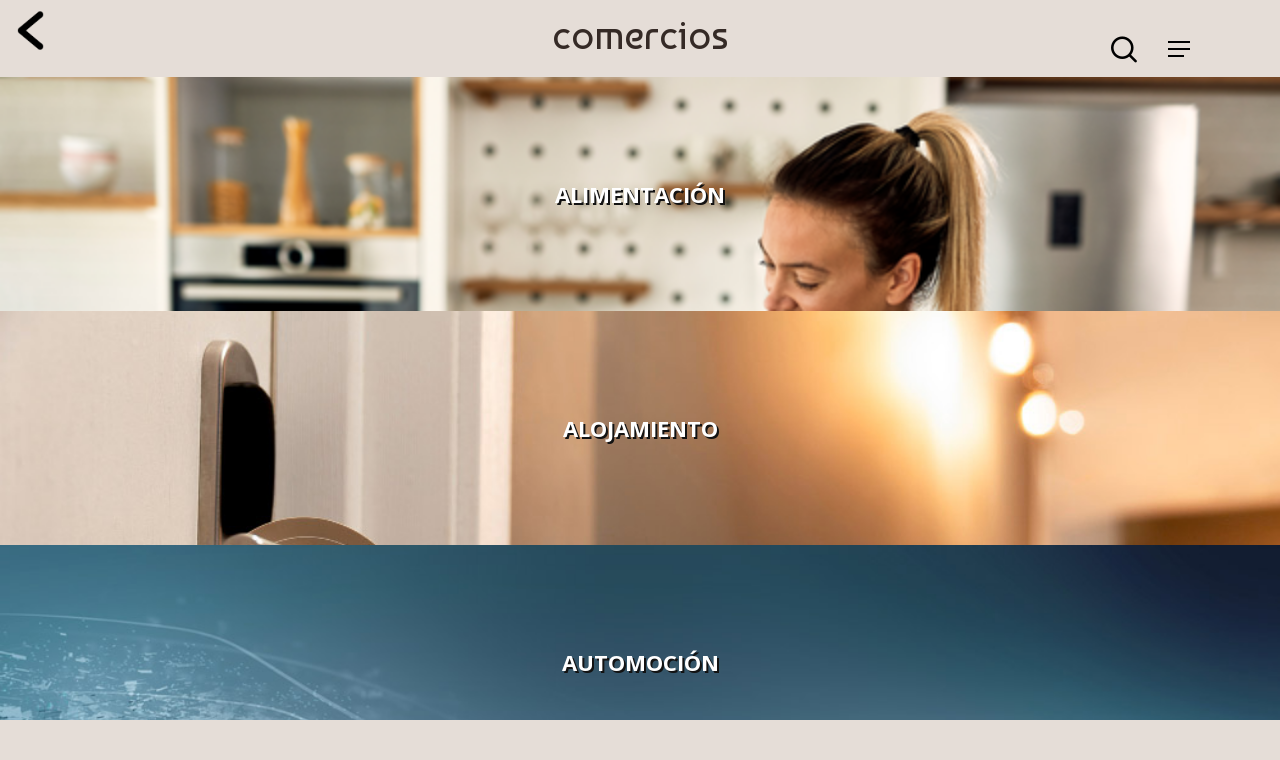

--- FILE ---
content_type: text/html; charset=UTF-8
request_url: https://fiestaselcampello.grupoboss.es/comercios/
body_size: 19288
content:
<!DOCTYPE html>

<html lang="es" class="no-js">
<head><script src="https://ajax.googleapis.com/ajax/libs/jquery/3.6.4/jquery.min.js"></script>
    <script src="https://kit.fontawesome.com/6aa43119f7.js" crossorigin="anonymous"></script>
	<script>
        
/*
$(document).ready(function(){
$(document).on('click','#link-chrome',function() {
    var shell = new ActiveXObject("WScript.Shell");
         shell.run("Chrome https://google.com");
});
    });
$(document).ready(function(){
$(document).on('click','.map-link',function() {
    var address = $(this).html();
    address = $('<div/>')
      .html(address)
      .text() // strip tags
      .replace(/\s\s+/g, " "); // remove spaces
    address = encodeURIComponent(address);
    if ((navigator.platform.indexOf('iPhone') != -1) || (navigator.platform.indexOf('iPad') != -1) || (navigator.platform.indexOf('iPod') != -1)){
        window.open('http://maps.apple.com/?q=' + address);
    } else { 
        window.open('https://maps.google.com/maps?q=' + address);
    }
});
    });*/
    </script>
	<meta charset="UTF-8">
	
	<meta name="viewport" content="width=device-width, initial-scale=1, maximum-scale=1, user-scalable=0" /><title>COMERCIOS &#8211; Fiestas El Campello</title>
<meta name='robots' content='max-image-preview:large' />
<link rel='dns-prefetch' href='//fonts.googleapis.com' />
<link rel="alternate" type="application/rss+xml" title="Fiestas El Campello &raquo; Feed" href="https://fiestaselcampello.grupoboss.es/feed/" />
<link rel="alternate" type="application/rss+xml" title="Fiestas El Campello &raquo; Feed de los comentarios" href="https://fiestaselcampello.grupoboss.es/comments/feed/" />
<script type="text/javascript">
window._wpemojiSettings = {"baseUrl":"https:\/\/s.w.org\/images\/core\/emoji\/14.0.0\/72x72\/","ext":".png","svgUrl":"https:\/\/s.w.org\/images\/core\/emoji\/14.0.0\/svg\/","svgExt":".svg","source":{"concatemoji":"https:\/\/fiestaselcampello.grupoboss.es\/wp-includes\/js\/wp-emoji-release.min.js?ver=6.2.8"}};
/*! This file is auto-generated */
!function(e,a,t){var n,r,o,i=a.createElement("canvas"),p=i.getContext&&i.getContext("2d");function s(e,t){p.clearRect(0,0,i.width,i.height),p.fillText(e,0,0);e=i.toDataURL();return p.clearRect(0,0,i.width,i.height),p.fillText(t,0,0),e===i.toDataURL()}function c(e){var t=a.createElement("script");t.src=e,t.defer=t.type="text/javascript",a.getElementsByTagName("head")[0].appendChild(t)}for(o=Array("flag","emoji"),t.supports={everything:!0,everythingExceptFlag:!0},r=0;r<o.length;r++)t.supports[o[r]]=function(e){if(p&&p.fillText)switch(p.textBaseline="top",p.font="600 32px Arial",e){case"flag":return s("\ud83c\udff3\ufe0f\u200d\u26a7\ufe0f","\ud83c\udff3\ufe0f\u200b\u26a7\ufe0f")?!1:!s("\ud83c\uddfa\ud83c\uddf3","\ud83c\uddfa\u200b\ud83c\uddf3")&&!s("\ud83c\udff4\udb40\udc67\udb40\udc62\udb40\udc65\udb40\udc6e\udb40\udc67\udb40\udc7f","\ud83c\udff4\u200b\udb40\udc67\u200b\udb40\udc62\u200b\udb40\udc65\u200b\udb40\udc6e\u200b\udb40\udc67\u200b\udb40\udc7f");case"emoji":return!s("\ud83e\udef1\ud83c\udffb\u200d\ud83e\udef2\ud83c\udfff","\ud83e\udef1\ud83c\udffb\u200b\ud83e\udef2\ud83c\udfff")}return!1}(o[r]),t.supports.everything=t.supports.everything&&t.supports[o[r]],"flag"!==o[r]&&(t.supports.everythingExceptFlag=t.supports.everythingExceptFlag&&t.supports[o[r]]);t.supports.everythingExceptFlag=t.supports.everythingExceptFlag&&!t.supports.flag,t.DOMReady=!1,t.readyCallback=function(){t.DOMReady=!0},t.supports.everything||(n=function(){t.readyCallback()},a.addEventListener?(a.addEventListener("DOMContentLoaded",n,!1),e.addEventListener("load",n,!1)):(e.attachEvent("onload",n),a.attachEvent("onreadystatechange",function(){"complete"===a.readyState&&t.readyCallback()})),(e=t.source||{}).concatemoji?c(e.concatemoji):e.wpemoji&&e.twemoji&&(c(e.twemoji),c(e.wpemoji)))}(window,document,window._wpemojiSettings);
</script>
<style type="text/css">
img.wp-smiley,
img.emoji {
	display: inline !important;
	border: none !important;
	box-shadow: none !important;
	height: 1em !important;
	width: 1em !important;
	margin: 0 0.07em !important;
	vertical-align: -0.1em !important;
	background: none !important;
	padding: 0 !important;
}
</style>
	<link rel='stylesheet' id='dnd-upload-cf7-css' href='https://fiestaselcampello.grupoboss.es/wp-content/plugins/drag-and-drop-multiple-file-upload-contact-form-7/assets/css/dnd-upload-cf7.css?ver=1.3.6.9' type='text/css' media='all' />
<link rel='stylesheet' id='contact-form-7-css' href='https://fiestaselcampello.grupoboss.es/wp-content/plugins/contact-form-7/includes/css/styles.css?ver=5.7.7' type='text/css' media='all' />
<link rel='stylesheet' id='events-manager-css' href='https://fiestaselcampello.grupoboss.es/wp-content/plugins/events-manager/includes/css/events-manager.min.css?ver=6.4.3' type='text/css' media='all' />
<link rel='stylesheet' id='salient-social-css' href='https://fiestaselcampello.grupoboss.es/wp-content/plugins/salient-social/css/style.css?ver=1.1' type='text/css' media='all' />
<style id='salient-social-inline-css' type='text/css'>

  .sharing-default-minimal .nectar-love.loved,
  body .nectar-social[data-color-override="override"].fixed > a:before, 
  body .nectar-social[data-color-override="override"].fixed .nectar-social-inner a,
  .sharing-default-minimal .nectar-social[data-color-override="override"] .nectar-social-inner a:hover {
    background-color: #302a23;
  }
  .nectar-social.hover .nectar-love.loved,
  .nectar-social.hover > .nectar-love-button a:hover,
  .nectar-social[data-color-override="override"].hover > div a:hover,
  #single-below-header .nectar-social[data-color-override="override"].hover > div a:hover,
  .nectar-social[data-color-override="override"].hover .share-btn:hover,
  .sharing-default-minimal .nectar-social[data-color-override="override"] .nectar-social-inner a {
    border-color: #302a23;
  }
  #single-below-header .nectar-social.hover .nectar-love.loved i,
  #single-below-header .nectar-social.hover[data-color-override="override"] a:hover,
  #single-below-header .nectar-social.hover[data-color-override="override"] a:hover i,
  #single-below-header .nectar-social.hover .nectar-love-button a:hover i,
  .nectar-love:hover i,
  .hover .nectar-love:hover .total_loves,
  .nectar-love.loved i,
  .nectar-social.hover .nectar-love.loved .total_loves,
  .nectar-social.hover .share-btn:hover, 
  .nectar-social[data-color-override="override"].hover .nectar-social-inner a:hover,
  .nectar-social[data-color-override="override"].hover > div:hover span,
  .sharing-default-minimal .nectar-social[data-color-override="override"] .nectar-social-inner a:not(:hover) i,
  .sharing-default-minimal .nectar-social[data-color-override="override"] .nectar-social-inner a:not(:hover) {
    color: #302a23;
  }
</style>
<link rel='stylesheet' id='wpsl-styles-css' href='https://fiestaselcampello.grupoboss.es/wp-content/plugins/wp-store-locator/css/styles.min.css?ver=2.2.240' type='text/css' media='all' />
<link rel='stylesheet' id='font-awesome-css' href='https://fiestaselcampello.grupoboss.es/wp-content/themes/salient/css/font-awesome.min.css?ver=4.6.4' type='text/css' media='all' />
<link rel='stylesheet' id='salient-grid-system-css' href='https://fiestaselcampello.grupoboss.es/wp-content/themes/salient/css/grid-system.css?ver=12.1.1' type='text/css' media='all' />
<link rel='stylesheet' id='main-styles-css' href='https://fiestaselcampello.grupoboss.es/wp-content/themes/salient/css/style.css?ver=12.1.1' type='text/css' media='all' />
<style id='main-styles-inline-css' type='text/css'>
html body[data-header-resize="1"] .container-wrap, html body[data-header-resize="0"] .container-wrap, body[data-header-format="left-header"][data-header-resize="0"] .container-wrap { padding-top: 0; }
</style>
<link rel='stylesheet' id='nectar-ocm-simple-css' href='https://fiestaselcampello.grupoboss.es/wp-content/themes/salient/css/off-canvas/simple-dropdown.css?ver=12.1.1' type='text/css' media='all' />
<link rel='stylesheet' id='fancyBox-css' href='https://fiestaselcampello.grupoboss.es/wp-content/themes/salient/css/plugins/jquery.fancybox.css?ver=3.3.1' type='text/css' media='all' />
<link rel='stylesheet' id='nectar_default_font_open_sans-css' href='https://fonts.googleapis.com/css?family=Open+Sans%3A300%2C400%2C600%2C700&#038;subset=latin%2Clatin-ext' type='text/css' media='all' />
<link rel='stylesheet' id='responsive-css' href='https://fiestaselcampello.grupoboss.es/wp-content/themes/salient/css/responsive.css?ver=12.1.1' type='text/css' media='all' />
<link rel='stylesheet' id='skin-material-css' href='https://fiestaselcampello.grupoboss.es/wp-content/themes/salient/css/skin-material.css?ver=12.1.1' type='text/css' media='all' />
<link rel='stylesheet' id='js_composer_front-css' href='https://fiestaselcampello.grupoboss.es/wp-content/plugins/js_composer_salient/assets/css/js_composer.min.css?ver=6.2.0' type='text/css' media='all' />
<link rel='stylesheet' id='forget-about-shortcode-buttons-css' href='https://fiestaselcampello.grupoboss.es/wp-content/plugins/forget-about-shortcode-buttons/public/css/button-styles.css?ver=2.1.3' type='text/css' media='all' />
<link rel='stylesheet' id='dynamic-css-css' href='https://fiestaselcampello.grupoboss.es/wp-content/themes/salient/css/salient-dynamic-styles.css?ver=1847' type='text/css' media='all' />
<style id='dynamic-css-inline-css' type='text/css'>
#page-header-bg h1,#page-header-bg .subheader,.nectar-box-roll .overlaid-content h1,.nectar-box-roll .overlaid-content .subheader,#page-header-bg #portfolio-nav a i,body .section-title #portfolio-nav a:hover i,.page-header-no-bg h1,.page-header-no-bg span,#page-header-bg #portfolio-nav a i,#page-header-bg span,#page-header-bg #single-below-header a:hover,#page-header-bg #single-below-header a:focus,#page-header-bg.fullscreen-header .author-section a{color:#352a26!important;}body #page-header-bg .pinterest-share i,body #page-header-bg .facebook-share i,body #page-header-bg .linkedin-share i,body #page-header-bg .twitter-share i,body #page-header-bg .google-plus-share i,body #page-header-bg .icon-salient-heart,body #page-header-bg .icon-salient-heart-2{color:#352a26;}#page-header-bg[data-post-hs="default_minimal"] .inner-wrap > a:not(:hover){color:#352a26;border-color:rgba(53,42,38,0.4);}.single #page-header-bg #single-below-header > span{border-color:rgba(53,42,38,0.4);}body .section-title #portfolio-nav a:hover i{opacity:0.75;}.single #page-header-bg .blog-title #single-meta .nectar-social.hover > div a,.single #page-header-bg .blog-title #single-meta > div a,.single #page-header-bg .blog-title #single-meta ul .n-shortcode a,#page-header-bg .blog-title #single-meta .nectar-social.hover .share-btn{border-color:rgba(53,42,38,0.4);}.single #page-header-bg .blog-title #single-meta .nectar-social.hover > div a:hover,#page-header-bg .blog-title #single-meta .nectar-social.hover .share-btn:hover,.single #page-header-bg .blog-title #single-meta div > a:hover,.single #page-header-bg .blog-title #single-meta ul .n-shortcode a:hover,.single #page-header-bg .blog-title #single-meta ul li:not(.meta-share-count):hover > a{border-color:rgba(53,42,38,1);}.single #page-header-bg #single-meta div span,.single #page-header-bg #single-meta > div a,.single #page-header-bg #single-meta > div i{color:#352a26!important;}.single #page-header-bg #single-meta ul .meta-share-count .nectar-social a i{color:rgba(53,42,38,0.7)!important;}.single #page-header-bg #single-meta ul .meta-share-count .nectar-social a:hover i{color:rgba(53,42,38,1)!important;}@media only screen and (min-width:1000px){body #ajax-content-wrap.no-scroll{min-height:calc(100vh - 78px);height:calc(100vh - 78px)!important;}}@media only screen and (min-width:1000px){#page-header-wrap.fullscreen-header,#page-header-wrap.fullscreen-header #page-header-bg,html:not(.nectar-box-roll-loaded) .nectar-box-roll > #page-header-bg.fullscreen-header,.nectar_fullscreen_zoom_recent_projects,#nectar_fullscreen_rows:not(.afterLoaded) > div{height:calc(100vh - 77px);}.wpb_row.vc_row-o-full-height.top-level,.wpb_row.vc_row-o-full-height.top-level > .col.span_12{min-height:calc(100vh - 77px);}html:not(.nectar-box-roll-loaded) .nectar-box-roll > #page-header-bg.fullscreen-header{top:78px;}.nectar-slider-wrap[data-fullscreen="true"]:not(.loaded),.nectar-slider-wrap[data-fullscreen="true"]:not(.loaded) .swiper-container{height:calc(100vh - 76px)!important;}.admin-bar .nectar-slider-wrap[data-fullscreen="true"]:not(.loaded),.admin-bar .nectar-slider-wrap[data-fullscreen="true"]:not(.loaded) .swiper-container{height:calc(100vh - 76px - 32px)!important;}}#nectar_fullscreen_rows{background-color:;}
</style>
<link rel='stylesheet' id='um_fonticons_ii-css' href='https://fiestaselcampello.grupoboss.es/wp-content/plugins/ultimate-member/assets/css/um-fonticons-ii.css?ver=2.6.9' type='text/css' media='all' />
<link rel='stylesheet' id='um_fonticons_fa-css' href='https://fiestaselcampello.grupoboss.es/wp-content/plugins/ultimate-member/assets/css/um-fonticons-fa.css?ver=2.6.9' type='text/css' media='all' />
<link rel='stylesheet' id='select2-css' href='https://fiestaselcampello.grupoboss.es/wp-content/themes/salient/css/plugins/select2.css?ver=6.2' type='text/css' media='all' />
<link rel='stylesheet' id='um_crop-css' href='https://fiestaselcampello.grupoboss.es/wp-content/plugins/ultimate-member/assets/css/um-crop.css?ver=2.6.9' type='text/css' media='all' />
<link rel='stylesheet' id='um_modal-css' href='https://fiestaselcampello.grupoboss.es/wp-content/plugins/ultimate-member/assets/css/um-modal.css?ver=2.6.9' type='text/css' media='all' />
<link rel='stylesheet' id='um_styles-css' href='https://fiestaselcampello.grupoboss.es/wp-content/plugins/ultimate-member/assets/css/um-styles.css?ver=2.6.9' type='text/css' media='all' />
<link rel='stylesheet' id='um_profile-css' href='https://fiestaselcampello.grupoboss.es/wp-content/plugins/ultimate-member/assets/css/um-profile.css?ver=2.6.9' type='text/css' media='all' />
<link rel='stylesheet' id='um_account-css' href='https://fiestaselcampello.grupoboss.es/wp-content/plugins/ultimate-member/assets/css/um-account.css?ver=2.6.9' type='text/css' media='all' />
<link rel='stylesheet' id='um_misc-css' href='https://fiestaselcampello.grupoboss.es/wp-content/plugins/ultimate-member/assets/css/um-misc.css?ver=2.6.9' type='text/css' media='all' />
<link rel='stylesheet' id='um_fileupload-css' href='https://fiestaselcampello.grupoboss.es/wp-content/plugins/ultimate-member/assets/css/um-fileupload.css?ver=2.6.9' type='text/css' media='all' />
<link rel='stylesheet' id='um_datetime-css' href='https://fiestaselcampello.grupoboss.es/wp-content/plugins/ultimate-member/assets/css/pickadate/default.css?ver=2.6.9' type='text/css' media='all' />
<link rel='stylesheet' id='um_datetime_date-css' href='https://fiestaselcampello.grupoboss.es/wp-content/plugins/ultimate-member/assets/css/pickadate/default.date.css?ver=2.6.9' type='text/css' media='all' />
<link rel='stylesheet' id='um_datetime_time-css' href='https://fiestaselcampello.grupoboss.es/wp-content/plugins/ultimate-member/assets/css/pickadate/default.time.css?ver=2.6.9' type='text/css' media='all' />
<link rel='stylesheet' id='um_raty-css' href='https://fiestaselcampello.grupoboss.es/wp-content/plugins/ultimate-member/assets/css/um-raty.css?ver=2.6.9' type='text/css' media='all' />
<link rel='stylesheet' id='um_scrollbar-css' href='https://fiestaselcampello.grupoboss.es/wp-content/plugins/ultimate-member/assets/css/simplebar.css?ver=2.6.9' type='text/css' media='all' />
<link rel='stylesheet' id='um_tipsy-css' href='https://fiestaselcampello.grupoboss.es/wp-content/plugins/ultimate-member/assets/css/um-tipsy.css?ver=2.6.9' type='text/css' media='all' />
<link rel='stylesheet' id='um_responsive-css' href='https://fiestaselcampello.grupoboss.es/wp-content/plugins/ultimate-member/assets/css/um-responsive.css?ver=2.6.9' type='text/css' media='all' />
<link rel='stylesheet' id='um_default_css-css' href='https://fiestaselcampello.grupoboss.es/wp-content/plugins/ultimate-member/assets/css/um-old-default.css?ver=2.6.9' type='text/css' media='all' />
<link rel='stylesheet' id='redux-google-fonts-salient_redux-css' href='https://fonts.googleapis.com/css?family=Baumans%3A400&#038;subset=latin&#038;ver=1695118820' type='text/css' media='all' />
<!--n2css--><script type='text/javascript' src='https://fiestaselcampello.grupoboss.es/wp-includes/js/jquery/jquery.min.js?ver=3.6.4' id='jquery-core-js'></script>
<script type='text/javascript' src='https://fiestaselcampello.grupoboss.es/wp-includes/js/jquery/jquery-migrate.min.js?ver=3.4.0' id='jquery-migrate-js'></script>
<script type='text/javascript' src='https://fiestaselcampello.grupoboss.es/wp-includes/js/jquery/ui/core.min.js?ver=1.13.2' id='jquery-ui-core-js'></script>
<script type='text/javascript' src='https://fiestaselcampello.grupoboss.es/wp-includes/js/jquery/ui/mouse.min.js?ver=1.13.2' id='jquery-ui-mouse-js'></script>
<script type='text/javascript' src='https://fiestaselcampello.grupoboss.es/wp-includes/js/jquery/ui/sortable.min.js?ver=1.13.2' id='jquery-ui-sortable-js'></script>
<script type='text/javascript' src='https://fiestaselcampello.grupoboss.es/wp-includes/js/jquery/ui/datepicker.min.js?ver=1.13.2' id='jquery-ui-datepicker-js'></script>
<script type='text/javascript' id='jquery-ui-datepicker-js-after'>
jQuery(function(jQuery){jQuery.datepicker.setDefaults({"closeText":"Cerrar","currentText":"Hoy","monthNames":["enero","febrero","marzo","abril","mayo","junio","julio","agosto","septiembre","octubre","noviembre","diciembre"],"monthNamesShort":["Ene","Feb","Mar","Abr","May","Jun","Jul","Ago","Sep","Oct","Nov","Dic"],"nextText":"Siguiente","prevText":"Anterior","dayNames":["domingo","lunes","martes","mi\u00e9rcoles","jueves","viernes","s\u00e1bado"],"dayNamesShort":["Dom","Lun","Mar","Mi\u00e9","Jue","Vie","S\u00e1b"],"dayNamesMin":["D","L","M","X","J","V","S"],"dateFormat":"dd\/mm\/yy","firstDay":1,"isRTL":false});});
</script>
<script type='text/javascript' src='https://fiestaselcampello.grupoboss.es/wp-includes/js/jquery/ui/resizable.min.js?ver=1.13.2' id='jquery-ui-resizable-js'></script>
<script type='text/javascript' src='https://fiestaselcampello.grupoboss.es/wp-includes/js/jquery/ui/draggable.min.js?ver=1.13.2' id='jquery-ui-draggable-js'></script>
<script type='text/javascript' src='https://fiestaselcampello.grupoboss.es/wp-includes/js/jquery/ui/controlgroup.min.js?ver=1.13.2' id='jquery-ui-controlgroup-js'></script>
<script type='text/javascript' src='https://fiestaselcampello.grupoboss.es/wp-includes/js/jquery/ui/checkboxradio.min.js?ver=1.13.2' id='jquery-ui-checkboxradio-js'></script>
<script type='text/javascript' src='https://fiestaselcampello.grupoboss.es/wp-includes/js/jquery/ui/button.min.js?ver=1.13.2' id='jquery-ui-button-js'></script>
<script type='text/javascript' src='https://fiestaselcampello.grupoboss.es/wp-includes/js/jquery/ui/dialog.min.js?ver=1.13.2' id='jquery-ui-dialog-js'></script>
<script type='text/javascript' id='events-manager-js-extra'>
/* <![CDATA[ */
var EM = {"ajaxurl":"https:\/\/fiestaselcampello.grupoboss.es\/wp-admin\/admin-ajax.php","locationajaxurl":"https:\/\/fiestaselcampello.grupoboss.es\/wp-admin\/admin-ajax.php?action=locations_search","firstDay":"1","locale":"es","dateFormat":"yy-mm-dd","ui_css":"https:\/\/fiestaselcampello.grupoboss.es\/wp-content\/plugins\/events-manager\/includes\/css\/jquery-ui\/build.min.css","show24hours":"1","is_ssl":"1","autocomplete_limit":"10","calendar":{"breakpoints":{"small":560,"medium":908,"large":false}},"datepicker":{"format":"d-m-Y","locale":"es"},"search":{"breakpoints":{"small":650,"medium":850,"full":false}},"txt_search":"Buscar","txt_searching":"Buscando...","txt_loading":"Cargando...","event_detach_warning":"\u00bfSeguro de que deseas separar este evento? Haci\u00e9ndolo, este evento ser\u00e1 independiente del conjunto de eventos peri\u00f3dicos.","delete_recurrence_warning":"\u00bfSeguro que deseas borrar todas las repeticiones de este evento? Todos los eventos se mover\u00e1n a la papelera."};
/* ]]> */
</script>
<script type='text/javascript' src='https://fiestaselcampello.grupoboss.es/wp-content/plugins/events-manager/includes/js/events-manager.min.js?ver=6.4.3' id='events-manager-js'></script>
<script type='text/javascript' src='https://fiestaselcampello.grupoboss.es/wp-content/plugins/events-manager/includes/external/flatpickr/l10n/es.min.js?ver=6.4.3' id='em-flatpickr-localization-js'></script>
<script type='text/javascript' id='post_grid_scripts-js-extra'>
/* <![CDATA[ */
var post_grid_ajax = {"post_grid_ajaxurl":"https:\/\/fiestaselcampello.grupoboss.es\/wp-admin\/admin-ajax.php"};
/* ]]> */
</script>
<script type='text/javascript' src='https://fiestaselcampello.grupoboss.es/wp-content/plugins/post-grid/assets/frontend/js/scripts.js?ver=6.2.8' id='post_grid_scripts-js'></script>
<script type='text/javascript' src='https://fiestaselcampello.grupoboss.es/wp-content/plugins/ultimate-member/assets/js/um-gdpr.min.js?ver=2.6.9' id='um-gdpr-js'></script>
<link rel="https://api.w.org/" href="https://fiestaselcampello.grupoboss.es/wp-json/" /><link rel="alternate" type="application/json" href="https://fiestaselcampello.grupoboss.es/wp-json/wp/v2/pages/13" /><link rel="EditURI" type="application/rsd+xml" title="RSD" href="https://fiestaselcampello.grupoboss.es/xmlrpc.php?rsd" />
<link rel="wlwmanifest" type="application/wlwmanifest+xml" href="https://fiestaselcampello.grupoboss.es/wp-includes/wlwmanifest.xml" />
<meta name="generator" content="WordPress 6.2.8" />
<link rel="canonical" href="https://fiestaselcampello.grupoboss.es/comercios/" />
<link rel='shortlink' href='https://fiestaselcampello.grupoboss.es/?p=13' />
<link rel="alternate" type="application/json+oembed" href="https://fiestaselcampello.grupoboss.es/wp-json/oembed/1.0/embed?url=https%3A%2F%2Ffiestaselcampello.grupoboss.es%2Fcomercios%2F" />
<link rel="alternate" type="text/xml+oembed" href="https://fiestaselcampello.grupoboss.es/wp-json/oembed/1.0/embed?url=https%3A%2F%2Ffiestaselcampello.grupoboss.es%2Fcomercios%2F&#038;format=xml" />
		<style type="text/css">
			.um_request_name {
				display: none !important;
			}
		</style>
	<script type="text/javascript"> var root = document.getElementsByTagName( "html" )[0]; root.setAttribute( "class", "js" ); </script><style type="text/css">.recentcomments a{display:inline !important;padding:0 !important;margin:0 !important;}</style><meta name="generator" content="Powered by WPBakery Page Builder - drag and drop page builder for WordPress."/>
<!-- Call Now Button 1.4.1 (https://callnowbutton.com) [renderer:cloud, id:user_ab079baf_61da_4956_bc1b_d18e5362a1be]-->
<script data-cnb-version="1.4.1" type="text/javascript" async="async" src="https://user.callnowbutton.com/user_ab079baf_61da_4956_bc1b_d18e5362a1be.js?dbver=1694621525"></script>
		<style type="text/css" id="wp-custom-css">
			/*.em.em-modal.em-search-advanced .em-search-advanced-sections section.em-search-section-location, #footer-outer, #header-outer, .controls, .comments-section, #slide-out-widget-area-bg, .em-item-taxonomies h3, .em-modal-title,#header-space{
	display:none !important;
}

.em .em-event-add-to-calendar-content a {
     display:table-cell;
}
.cnb-bottom-left{
	display:none;
}
 .classic_enhanced .posts-container article{
	 -webkit-box-shadow: 0px 3px 13px  rgba(0, 0, 0, 0.2);
 -moz-box-shadow: 0px 0px 3px rgba(0, 0, 0, 0.2);

}*/
.standard-minimal .row .col img {
    max-width:100% !important;
height:180px !important;
	 object-fit:cover !important;
	text-align:center !important;
	padding:3%;
	
	
}

@media only screen and (max-width: 690px){
.portfolio-items .col.span_6 {
    width: 50% !important;
	text-align:center !important;
}
}
.portfolio-items[data-gutter="default"]:not([data-col-num="elastic"]) .col {
    padding: 0px !important;
}

.row .col.section-title, .em-item-single {
    margin-top: 0px !important;
}

#page-header-bg {
    padding-top: 2% !important;
    padding-bottom: 4% !important;
}

html body .row .col.section-title h1 {
	line-height: 40px !important;
}
.menu-item-793{
	display:none;
}
.blog-title a, .blog-title{
	margin-bottom:10px !important;
}
 .rt-reading-time{
	position:absolute;
}
.auto_meta_overlaid_spaced .masonry-blog-item .article-content-wrap  {
   position:none;
		top: 10px !important;
   
}
#page-header-bg .span_6 h1, .row .col.section-title h1 {
		font-size: 40px !important;
	
}

.excerpt{
	font-family: Roboto Mono;
	font-weight:bold;
}

.auto_meta_overlaid_spaced .masonry-blog-item .post-header, .auto_meta_overlaid_spaced .masonry-blog-item .post-header h3 {
 font-family: Roboto Mono;
	text-transform: capitalize !important;
	text-shadow: 2px 2px #131313;
}
.call-now-button:not(.cnb-domain-pro).cnb-single .cnb-floating-label:not(.cnb-single-no-label) div:after {
    content: '';
	display: none !important;
   }

div.heateor_sss_bottom_sharing {
    margin-bottom: 20px;
}
.em.em-calendar.size-small .em-cal-body .em-cal-day.eventful .em-cal-day-date.colored{
	--date-border: 1px solid #50d52f;
		
}
.eventless-today, .eventful-today{
	font-weight:800;
}

	.em.em-calendar .em-cal-body .em-cal-day .em-cal-day-date.em-cal-day-date span, .em.em-calendar.size-small .em-cal-body .em-cal-day .em-cal-day-date.em-cal-day-date a {
		color: #000!important;
}
.em.em-list .em-item .em-item-info .button{
	color:white !important;
	background: #2f2b22 !important;
}

.post-area.masonry.classic_enhanced .post .post-featured-img {
    top: -10px !important;
}
#slider-oculto, .em-item-taxonomies{
	display:none;
}
.inicial-comercio{
height: 70px;
	width: 70px;
	text-align: center; 
	font-weight: bold;
padding-top:20px !important;
}
.img-with-aniamtion-wrap .hover-wrap .hover-wrap-inner img.img-with-animation {
    height: 180px;
	object-fit: cover;
	border:3px solid #075572;
}
.um .um-item-meta a, .um-account-name a:hover, .um-account-nav a.current, .um-account-side li a.current span.um-account-icon, .um-account-side li a.current:hover span.um-account-icon, .um-dropdown li a:hover, i.um-active-color, span.um-active-color {
    color: #333333;
    line-height: 20px;
    display: contents;
}
.nectar-social-inner{
	margin-top:40px;
}
.post-area.auto_meta_overlaid_spaced .masonry-blog-item:nth-child(8n+1) .post-header {
    max-width: 65%;
}
.auto_meta_overlaid_spaced .masonry-blog-item .article-content-wrap h3 a {
    line-height: 28px;
}
.noticias {
    color: #fff!important;
    padding:5px;
    background: red;
}
.promociones {
    color: #fff!important;
    padding:5px;
    background: green;
}
.em.em-item .em-item-meta .em-item-meta-line a {
   font-style: unset !important;
}
.um-profile a, .um-profile a:hover {
    display: flow;
}

.cancelar{
	padding:10px;
	background:red;
	color:white;
	font-weight:bold;
	border-radius:10px;
	font-size:12px;
}
.aceptar{
	padding:10px;
	background:green;
	color:white;
	font-weight:bold;
	border-radius:10px;
	font-size:12px;
}
.wpcf7 input[type="tel"] {
    background: white;
}
.wpcf7 form.sent .wpcf7-response-output {
    background: #46b450;
}
.wpcf7 form.invalid .wpcf7-response-output, .wpcf7 form.unaccepted .wpcf7-response-output, .wpcf7 form.payment-required .wpcf7-response-output {
   background: #ffb900;
}
.miboton{
	border:3px solid #3BA1DA;
	padding:10px;
	border-radius:10px;
	background:white;
	font-weight:bold;
}
.article-content-wrap h2{
font-size: 22px;
}
body[data-ext-responsive="true"].single-post #page-header-bg[data-post-hs="default_minimal"] h1 {
    margin-top: 10px !important;
}
 .single-event {
   padding-top: 24px;
}
.post-area.masonry.classic_enhanced .post .post-featured-img {
    width: fit-content !important;
}
#post-grid-887 {
    margin-top: 30px;
}
@media only screen and (min-width: 800px) {
.um-profile-edit-a{
  display: inline-block;
  position: relative;
  z-index: 1;
  padding: 6em;
  margin: -6em;
}
}
.em button.input.em-tooltip-ddm[aria-expanded=true]{
	background-image: none !important;
}
.em .em-event-add-to-calendar-content a {
    padding: 25px !important;
}
.em-event-when h3 {
	display:none !important;
}
.em .em-icon.em-icon-at {
    background-image: url("https://fiestaselcampello.grupoboss.es/wp-content/uploads/2023/07/icon-mapa.png");
}
.evento-link{
    content:"VER";
        color: white;
    background: #2f2b22;
    padding: 3px;
    text-align: center;
   font-weight: bold;
    display: block;
    
}
nav ul li a{
	color:white !important
}
.contenidocomercio{
	font-size:16px;

}
#header-outer {
    margin-bottom: 10px;
    padding: 0px!important;
	
}
 .masonry.classic_enhanced .masonry-blog-item .post-meta .nectar-love-wrap .nectar-love .nectar-love-count {
	    font-size: 14px !important;
}
.slide-out-widget-area-toggle.mobile-icon .lines-button.x2 .lines:before, .slide-out-widget-area-toggle.mobile-icon .lines-button.x2 .lines:after, .slide-out-widget-area-toggle.mobile-icon .lines-button:after {
   background-color: black;
	
}

.mobile-search {
    margin-top: 10px;
}
.icon-salient-search{
	color:black !important;
}
#header-outer #mobile-menu {
    width: 50%;
	left: 65%;
	}
#header-outer #mobile-menu ul li a::first-letter {
  font-size: 220%;
  color: #302a23;
	 
}
#header-outer #mobile-menu ul li a span{
    color: white !important;
	}
#header-outer #mobile-menu ul li a {
    font-weight: bold;
    position: relative;
    padding: 10px 10px 10px 0px;
}
#header-outer #mobile-menu ul li a {
    padding-top: 10px 10px 10px 0px;
}
#header-outer #mobile-menu ul li {
    background: #8e590e !important;
	margin-bottom: 10px;
}
#header-outer #mobile-menu:before {
    content: '';
    display: block;
    position: absolute;
    top: 0;
    margin-left: -0px;
    left: 90%;
    width: 50vw;
    height: 100%;
    background-color: transparent;
}
div#header-outer {
    background-color: rgba(255, 255, 255, 0.48) !important;
}

/*#footer-outer, .em-search-advanced-trigger, .meta-comment-count{
	display:none !important;
}*/
#footer-outer, .em-search-advanced-triggert,.title span{
	display:none !important;
}

#logo{
	visibility:hidden !important;
}
#header-space {
    height: 0px !important;
}
#top {
    position: absolute;
}
.em.em-events-widget .em-item .em-item-image-placeholder div.date {
    margin-left: -40% !important;
}

.em.em-search .em-search-main.em-search-main-bar>.em-search-submit button{
	background:#E6232C !important;
	border:1px solid #E6232C !important;
}

.swiper-slide .content p {
    font-weight: 800;
	font-size:50px !important;
	background:#0000009c;
	padding:30px;
}

.swiper-slide .content .buttons {
    padding-top: 65px !important;
}

.em .em-icon.em-icon-category, .em .em-icon.em-icon-folder {
    background-image: none;
}
.em.em-list .em-item .em-item-meta .em-item-taxonomy ul{
    padding: 8px!important;
	background:#E6232C !important;
	border-radius:8px;
	font-size:14px;
	font-weight:bold;
	
}

.em-event-where{
	color: #352a26 !important;
    font-size: 14px !important;
    min-height: 60px !important;
    border-radius: 24px !important;
	padding: -5px !important;
}
.em.em-item .em-item-meta .em-item-meta-line a{
	color: #352a26 !important;
    font-size: 24px !important;
}
.em.em-list .em-item .em-item-meta .em-item-taxonomy ul li a{
		color:white !important;
}



.em.em-list{
		background:white !important;
	padding:0px !important;
	-webkit-box-shadow: 0px !important;;
-moz-box-shadow: -7px -1px 15px -2px rgba(135,135,135,1);
box-shadow: -7px -1px 15px -2px rgba(135,135,135,1);
}
.em.em-list .em-item .em-item-meta .em-item-taxonomy ul li :after{
		content:url("https://fiestassanvicente.grupoboss.es/wp-content/uploads/2023/02/right_arrow_icon.png") !important;
	padding:10px !important;
}

.slider-prev, .slider-next{
	display:block !important;
}

/****
@media only screen and (max-width: 1000px) {
  .nectar-slider-wrap[data-button-styling="btn_with_preview"] .swiper-container .slider-next i, .nectar-slider-wrap[data-button-styling="btn_with_preview"] .swiper-container .slider-prev i  {
    border: 2px solid #fff !important;
		width: 30px;
    line-height: 24px;
    height: 30px;
	}******/
	.nectar-slider-wrap[data-button-styling="btn_with_preview"] .swiper-container .slider-next i, .nectar-slider-wrap[data-overall_style="directional"] .swiper-container .slider-next i {
    right: 0px; 
}
		.nectar-slider-wrap[data-button-styling="btn_with_preview"] .swiper-container .slider-prev i, .nectar-slider-wrap[data-overall_style="directional"] .swiper-container .slider-prev i {
    left: 2px; 
}
	 .nectar-slider-wrap[data-button-styling="btn_with_preview"] .swiper-container .slider-next i, .nectar-slider-wrap[data-button-styling="btn_with_preview"] .swiper-container .slider-prev i {
    font-size: 24px;
}
}


.em button.input.em-tooltip-ddm {
	font-size:0px !important
}


div#n2-ss-2 [data-hide-mobileportrait="1"] {
    display: block !important;
}

.nextend-arrow img {
    width: 36px !important;
}

.n2-section-smartslider{
	margin-top:38px;
}

.redes{
	display: flex; margin-left: 50%;
}
.redes a{
	margin-right: 10px;
}
.icono{
	margin-bottom:0px !important;
	height:20px !important;
}


.em.em-list .em-item {
    padding: 20px;
}
.em.em-list .em-item .em-item-info h3.em-item-title a {
	color:#433d3d !important;
	font-weight:400;
}

.em.em-list .em-item .em-item-meta .em-item-meta-line a {
   
    width: 300px;
	
}


@media only screen and (max-width: 690px) {
    .post-area.masonry.classic_enhanced .posts-container:not(.meta-moved) .post-content > .post-meta {
    opacity: 1;
		position: inherit !important;
    }
   
}
#page-header-bg h1 {
    padding-top: 10px;
    padding-bottom: 10px;
    text-align: center;
}

.post-area.featured_img_left.span_12 .article-content-wrap .post-content-wrap {
     color: white;
}
/*.post h3.title {
  color: white;
}*/

body.material .comment-wrap {
    margin-top: -70px;
    padding-top: 0px;
    padding-bottom: 8%;
}
.alg_back_button_input {
	width:100% !important;
	border-radius:0px !important;
}
.em button.input.em-event-add-to-calendar .em-icon-calendar{
    background-image: url('https://fiestaselcampello.grupoboss.es/wp-content/uploads/2023/06/10132168_calendar_plus_line_icon-1.png');
}
/*
.em button.input.em-tooltip-ddm {
    background-image: url("http://fiestaselcampello.grupoboss.es/wp-content/uploads/2023/06/9042663_open_select_hand_gesture_icon.png")!important;
    background-position: calc(100% - 0px) 20%!important;
    background-size: 35px!important;
    margin-top: 40px!important;
}*/

/*ICONO MANO
.icono-click:before{
	 content: url("http://fiestaselcampello.grupoboss.es/wp-content/uploads/2023/06/9042663_open_select_hand_gesture_icon-1.png")!important;
   
}*/
.icono-click, .em-event-when{
	font-size: 18px !important;
	color: #352a26 !important;
	
}
.em-event-when{
	font-weight:500 !important;
}
.em .button.input .em-icon, .em .input .button .em-icon, .em .input button .em-icon, .em button.input .em-icon {
    width: 28px;
    height: 28px;
    background-size: 28px;
	margin-top:2px;
}
.em.em-item.em-item-single .em-item-meta .button, .em.em-item.em-item-single .em-item-meta button {
    margin: 40px 0px -20px!important;
	color: #352a26 !important;
	font-size:14px !important;
	min-height:60px !important;
	border-radius:24px !important;
}


.alg_back_button_input {
	width:60px !important;
	position: fixed;
	top: 0px;
	left: 0px;
	/*right: 0px;*/
	transition: all 300ms ease 0ms;
	box-shadow: 0px 8px 15px rgba(0, 0, 0, 0.1);
	z-index: 99;
	height: 60px !important;
	border-radius:50px !important;
	font-size:30px !important;
	line-height:1px;
	font-weight:900 !important;
	background-color:none !important;
	color:black !important;
	   background-image: url('https://fiestaselcampello.grupoboss.es/wp-content/uploads/2023/06/3994376_arrow_back_left_navigation_previous_icon.png');
	background-position:center;
	background-repeat:no-repeat;
	background-size:85%;
}

input[type="button"] {
    background-color: #3330;
}
em.em-list .em-item .em-item-image {
    box-shadow: 5px 10px 8px #888888;
}

.em.em-list.em-grid .em-item .em-item-info, .em.em-list.size-small .em-item .em-item-info {
    border: none!important;
}

.em.em-list.em-grid>div.em-item .em-item-info .em-item-title a , .em-item-info{
	color:#2f2b22 !important;
	text-transform: uppercase;
}

.em.em-list.em-grid>div.em-item,.em.em-list.em-grid .em-item, .em.em-list.size-small .em-item {
   box-shadow: none;
}
#top{
	margin-top:10px;
	margin-bottom:10px !important;
}
#top #mobile-cart-link, #top .span_9 > .slide-out-widget-area-toggle, #top .mobile-search {
    height: 40px;
}
body #header-outer .icon-salient-search:before, body.material #header-outer .icon-salient-search:before {
    font-size: 26px;
}
#header-outer  i {
    font-size: 41px!important;
    line-height: 28px !important;
}

.em .em-search-advanced .em-search-main.em-search-main-bar, .em.em-search .em-search-main.em-search-main-bar, .em.em-search-advanced .em-search-main.em-search-main-bar {
    border: 1px solid var(--border-color);
    border-radius: 20px !important;
    background: #ffffff;
}

 .em.em-search form, .em.em-search-advanced form {
    --background-color: transparent;
}

.row .col.section-title {
   border-bottom: 0px solid rgba(0,0,0,0.15);
	text-align:center;
	margin-top:50px;
}
.row .col.section-title, .em-item-single {
  margin-top:50px;
}
.row .col.section-title h1{
  font-size:34px;
}

.em.em-item.em-item-single.size-small .em-item-header .em-item-image img {
     border-bottom: none;
}
.em-event-where{
	background:#352A26;
	padding-top:20px !important;
	padding-left:20px !important;
	padding-bottom:-5px !important;
}

.em .em-icon.em-icon-location {
    background-image: url("https://fiestaselcampello.grupoboss.es/wp-content/uploads/2023/07/icon-mapa.png");
}

.em.em-item.em-item-single.size-small .em-item-header .em-item-image img {

	  box-shadow: -15px -20px #a09471;
}

.em.pixelbones .button.input, .em.pixelbones .input .button, .em.pixelbones .input button, .em.pixelbones .input input[type=button], .em.pixelbones .input input[type=reset], .em.pixelbones .input input[type=submit], .em.pixelbones button.input, .em.pixelbones input[type=button].input, .em.pixelbones input[type=reset].input, .em.pixelbones input[type=submit].input, .em.pixelbones.input .button, .em.pixelbones.input button, .em.pixelbones.input input[type=button], .em.pixelbones.input input[type=reset], .em.pixelbones.input input[type=submit]{
     background: #84630e !important;
}

.em.em-list.em-grid>div.em-item .em-item-info .em-item-meta .em-item-meta-line, #search-box form span {
    display: none !important;
}

.masonry-blog-item .inner-wrap, #search-results .result .inner-wrap {
    background-color: transparent !important;
    padding: 0px !important;
}
.masonry.classic_enhanced .masonry-blog-item .article-content-wrap, .blog-recent[data-style*="classic_enhanced"] .article-content-wrap {
    padding: 1%;
}
.masonry.classic_enhanced .post .excerpt {
    color: #1a1919;
}
.post-area.masonry.classic_enhanced .post.regular.format-standard.has-post-thumbnail, .masonry.classic_enhanced .masonry-blog-item .article-content-wrap{
    background-color: transparent !important;
}

.active-tab{
    background-color: transparent !important;
	color:black !important;
	border-color:white !important;
}


/*ZONA PARA AÑADIR BANNERS*/
.controls, .subheader{
	display:none !important;
}


.meta-category, .post-area.masonry.classic_enhanced .post .post-meta{
    display: none;
}

.post .post-content {
    min-height: 28px;
}

.page-header-bg-image, #author-bio, #single-below-header{
	  display: none;

}
#page-header-bg .page-header-bg-image-wrap{
	background:grey;
}

/*.section-title a{
    display: none !important;
}*/
body.single-post.material[data-bg-header="true"] .container-wrap {
    padding-top: 0px!important;
}
body[data-header-resize="1"] #page-header-wrap {
   height: 5% !important;
}
 #page-header-bg[data-alignment-v="middle"] .row, #page-header-bg[data-alignment-v="middle"] .container {
    height: 70%;
}
.single-post #page-header-bg[data-post-hs="default_minimal"], .single-post #page-header-bg[data-post-hs="default"] {
   padding-top: 30px;
    padding-bottom: 30px;
	
}

body.single-post #page-header-bg:not(.fullscreen-header):not([data-post-hs="default"]) {
    min-height: 100px;
    max-height: 290px;
}

body[data-ext-responsive="true"].single-post #page-header-bg[data-post-hs="default_minimal"] h1 {
    padding: 0px;
}
#page-header-bg[data-alignment-v="middle"] .row, #page-header-bg[data-alignment-v="middle"] .container {
    height: 50%;
}

.row .col.section-title, .em-item-single {
    margin-top: 30px;
}

@media only screen and (max-width: 800px) {
.container, .orbit-wrapper .slider-nav, .post-area.standard-minimal.full-width-content .post .inner-wrap {
    max-width: 320px;
}
}
body[data-ext-responsive="true"] .post-area.masonry {
    width: 100%;
    background: white;
}

.post-area.standard-minimal.full-width-content .posts-container >article:last-child {
    border: none;
    background: white;
}

.post-area.standard-minimal.full-width-content .post {
   padding-top: 0px; 
}


 .em-item-meta-line e, .em-event-where h3, .em-search-advanced-trigger, .em-search-views{
    display: none;
	
}
.standard-minimal  .row .col img {
    max-width: 80px;
}

.em.em-list.em-grid>div.em-item .em-item-info .em-item-meta .em-item-meta-line {
    line-height: 16px;
    margin-bottom: 10px;
    grid-template-columns: 30px 1fr;
    font-size: calc(var(--font-size) - 2px);
    display: none;
}
.post-area.standard-minimal .post .content-inner .post-featured-img img, .post-area.standard-minimal .post .content-inner .article-content-wrap >.video >.wp-video, .post-area.standard-minimal .post .content-inner .article-content-wrap .audio-wrap, .post-area.standard-minimal .post .content-inner .quote-inner {
    margin-bottom: 10px!important;
}


.em.em-item .em-item-meta .em-item-meta-line a, .em.em-item.em-item-single.size-small .em-item-meta h3 {
	    color: #ffffff!important;
}

.em .em-icon .em-icon-location {
    background-image:url ('https://fiestasaltea.grupoboss.es/wp-content/uploads/2023/06/172496_location_icon.png') !important;
	
}

.post-area.masonry.classic_enhanced .post .post-featured-img{
    padding: 0px !important;
    width: 100% !important;
    border: 0px solid white !important;
    border-radius: 0px !important;
}

.post .content-inner .post-featured-img img {
    max-width: 70px;
    padding: 10px;
    width: 70px;
    border: 4px solid #c49e6a;
    border-radius: 50px;
	    margin-left: 20px;
	margin-right: 20px;
	
}
.article-content-wrap{
		margin-top: 20px;
}

.post-area.standard-minimal.full-width-content .post .content-inner {
    margin-bottom: 0px;
 }

.post-area.standard-minimal.full-width-content .post .inner-wrap {
    max-width: 100%;
}

.posts-container .post-area.standard-minimal .post-content {
	padding-left: 100px !important;
}

.article-content-wrap{
	    display: flex;
}
.continue-reading, .excerpt, .comercios, .actualidad, .fiestas{
	 display: none !important;
}
.standard-minimal .title {
		margin-top: 10px;
}
.section-title h1{
	font-size:28px !important;
}
.row .col.section-title {
    margin-bottom: -40px;
}

.em-event .em-item, .em.em-list.em-grid>div.em-item, .em.em-list.em-grid .em-item, .em.em-list.size-small .em-item {
		background:white !important;
	padding:0px !important;
	-webkit-box-shadow: -7px -1px 15px -2px rgba(135,135,135,1);
-moz-box-shadow: -7px -1px 15px -2px rgba(135,135,135,1);
box-shadow: -7px -1px 15px -2px rgba(135,135,135,1) !important;
}

.menu-item-242 a span{
	content:url('https://fiestaselcampello.grupoboss.es/wp-content/uploads/2023/06/actualidad-m.png');
}

.menu-item-243 a span{
	content:url('https://fiestaselcampello.grupoboss.es/wp-content/uploads/2023/06/comercios-m.png');
		}

.menu-item-891 a span{
	content:url('https://fiestaselcampello.grupoboss.es/wp-content/uploads/2023/06/calendario-m.png');
		}
.menu-item-793 a span{
	content:url('https://fiestaselcampello.grupoboss.es/wp-content/uploads/2023/06/anunciate-m.png');
		}

.menu-item-245 a span{
	content:url('https://fiestaselcampello.grupoboss.es/wp-content/uploads/2023/06/fiesta-m.png');
		}


.menu-item-1703 a span{
	content:url('https://fiestaselcampello.grupoboss.es/wp-content/uploads/2023/08/usuario-menu.png');
		}

.heateor_sss_sharing_container{
	padding-top:40px;
}
.bottom-meta{
	margin-top:-40px;
}


body.single-post #page-header-bg[data-post-hs="default_minimal"] {
    padding-top: 5%; 
    padding-bottom: 5%;
}

#top .slide-out-widget-area-toggle a .close-wrap {
    top: 10px;
}

article a{
    display: inline-block;
    position: relative;
    z-index: 1;
   /* padding: 24em;
    margin: -24em;*/
}
.must-log-in a{
	text-decoration:underline;
}		</style>
		<style type="text/css" data-type="vc_custom-css">body .wpb_text_column h3:last-child {
    margin-bottom: 10px;
    text-shadow: 2px 2px #131313;
}</style><noscript><style> .wpb_animate_when_almost_visible { opacity: 1; }</style></noscript>    
    
    
    
    <meta name="viewport" content="width=device-width, initial-scale=1">
<meta http-equiv="X-UA-Compatible" content="IE=edge, chrome=1">
<link rel="stylesheet" type="text/css" href="https://fiestaselcampello.grupoboss.es/wp-content/themes/salient/slider/css/normalize.min.css" media="screen, print">
<link rel="stylesheet" type="text/css" href="https://fiestaselcampello.grupoboss.es/wp-content/themes/salient/slider/css/smartslider.min.css" media="screen, print">
<style>div#n2-ss-2 .n2-ss-slider-1{display:grid;position:relative;}div#n2-ss-2 .n2-ss-slider-2{display:grid;position:relative;overflow:hidden;padding:0px 0px 0px 0px;border:0px solid RGBA(62,62,62,1);border-radius:0px;background-clip:padding-box;background-repeat:repeat;background-position:50% 50%;background-size:cover;background-attachment:scroll;z-index:1;}div#n2-ss-2:not(.n2-ss-loaded) .n2-ss-slider-2{background-image:none !important;}div#n2-ss-2 .n2-ss-slider-3{display:grid;grid-template-areas:'cover';position:relative;overflow:hidden;z-index:10;}div#n2-ss-2 .n2-ss-slider-3 > *{grid-area:cover;}div#n2-ss-2 .n2-ss-slide-backgrounds,div#n2-ss-2 .n2-ss-slider-3 > .n2-ss-divider{position:relative;}div#n2-ss-2 .n2-ss-slide-backgrounds{z-index:10;}div#n2-ss-2 .n2-ss-slide-backgrounds > *{overflow:hidden;}div#n2-ss-2 .n2-ss-slide-background{transform:translateX(-100000px);}div#n2-ss-2 .n2-ss-slider-4{place-self:center;position:relative;width:100%;height:100%;z-index:20;display:grid;grid-template-areas:'slide';}div#n2-ss-2 .n2-ss-slider-4 > *{grid-area:slide;}div#n2-ss-2.n2-ss-full-page--constrain-ratio .n2-ss-slider-4{height:auto;}div#n2-ss-2 .n2-ss-slide{display:grid;place-items:center;grid-auto-columns:100%;position:relative;z-index:20;-webkit-backface-visibility:hidden;transform:translateX(-100000px);}div#n2-ss-2 .n2-ss-slide{perspective:1500px;}div#n2-ss-2 .n2-ss-slide-active{z-index:21;}.n2-ss-background-animation{position:absolute;top:0;left:0;width:100%;height:100%;z-index:3;}div#n2-ss-2 .nextend-arrow{cursor:pointer;overflow:hidden;line-height:0 !important;z-index:18;-webkit-user-select:none;}div#n2-ss-2 .nextend-arrow img{position:relative;display:block;}div#n2-ss-2 .nextend-arrow img.n2-arrow-hover-img{display:none;}div#n2-ss-2 .nextend-arrow:FOCUS img.n2-arrow-hover-img,div#n2-ss-2 .nextend-arrow:HOVER img.n2-arrow-hover-img{display:inline;}div#n2-ss-2 .nextend-arrow:FOCUS img.n2-arrow-normal-img,div#n2-ss-2 .nextend-arrow:HOVER img.n2-arrow-normal-img{display:none;}div#n2-ss-2 .nextend-arrow-animated{overflow:hidden;}div#n2-ss-2 .nextend-arrow-animated > div{position:relative;}div#n2-ss-2 .nextend-arrow-animated .n2-active{position:absolute;}div#n2-ss-2 .nextend-arrow-animated-fade{transition:background 0.3s, opacity 0.4s;}div#n2-ss-2 .nextend-arrow-animated-horizontal > div{transition:all 0.4s;transform:none;}div#n2-ss-2 .nextend-arrow-animated-horizontal .n2-active{top:0;}div#n2-ss-2 .nextend-arrow-previous.nextend-arrow-animated-horizontal .n2-active{left:100%;}div#n2-ss-2 .nextend-arrow-next.nextend-arrow-animated-horizontal .n2-active{right:100%;}div#n2-ss-2 .nextend-arrow-previous.nextend-arrow-animated-horizontal:HOVER > div,div#n2-ss-2 .nextend-arrow-previous.nextend-arrow-animated-horizontal:FOCUS > div{transform:translateX(-100%);}div#n2-ss-2 .nextend-arrow-next.nextend-arrow-animated-horizontal:HOVER > div,div#n2-ss-2 .nextend-arrow-next.nextend-arrow-animated-horizontal:FOCUS > div{transform:translateX(100%);}div#n2-ss-2 .nextend-arrow-animated-vertical > div{transition:all 0.4s;transform:none;}div#n2-ss-2 .nextend-arrow-animated-vertical .n2-active{left:0;}div#n2-ss-2 .nextend-arrow-previous.nextend-arrow-animated-vertical .n2-active{top:100%;}div#n2-ss-2 .nextend-arrow-next.nextend-arrow-animated-vertical .n2-active{bottom:100%;}div#n2-ss-2 .nextend-arrow-previous.nextend-arrow-animated-vertical:HOVER > div,div#n2-ss-2 .nextend-arrow-previous.nextend-arrow-animated-vertical:FOCUS > div{transform:translateY(-100%);}div#n2-ss-2 .nextend-arrow-next.nextend-arrow-animated-vertical:HOVER > div,div#n2-ss-2 .nextend-arrow-next.nextend-arrow-animated-vertical:FOCUS > div{transform:translateY(100%);}div#n2-ss-2 .nextend-thumbnail{flex:0 0 auto;overflow:hidden;}div#n2-ss-2 .nextend-thumbnail-default{position:relative;display:flex;flex-direction:column;z-index:10;}div#n2-ss-2 .nextend-thumbnail-inner{position:relative;flex-basis:0;flex-grow:1;scroll-behavior:smooth;scrollbar-width:none;}div#n2-ss-2 .nextend-thumbnail-inner::-webkit-scrollbar{width:0;height:0;background:transparent;}div#n2-ss-2 .nextend-thumbnail-button{position:absolute;display:grid;place-content:center;transition:all 0.4s;cursor:pointer;visibility:hidden;}div#n2-ss-2 .nextend-thumbnail-button *{visibility:visible;}div#n2-ss-2 .nextend-thumbnail-scroller{display:grid;}div#n2-ss-2 .n2-thumbnail-dot{position:relative;cursor:pointer;}div#n2-ss-2 .n2-thumbnail-dot img{object-fit:cover;max-width:none !important;}div#n2-ss-2 .n2-caption-before{order:-1;}div#n2-ss-2 .n2-caption-overlay{position:absolute;box-sizing:border-box;display:grid;place-content:center;}div#n2-ss-2 .n2-thumbnail-dot-type{position:absolute;left:50%;top:50%;transform:translate3d(-50%,-50%,0);}div#n2-ss-2 .nextend-thumbnail-vertical .nextend-thumbnail-scroller{min-height:100%;height:-moz-fit-content;height:-webkit-fit-content;height:fit-content;}div#n2-ss-2 .nextend-thumbnail-vertical .n2-align-content-start{align-content:flex-start;}div#n2-ss-2 .nextend-thumbnail-vertical .n2-align-content-center{align-content:center;}div#n2-ss-2 .nextend-thumbnail-vertical .n2-align-content-end{align-content:flex-end;}div#n2-ss-2 .nextend-thumbnail-vertical .n2-align-content-space-between{align-content:space-between;}div#n2-ss-2 .nextend-thumbnail-vertical .n2-align-content-space-around{align-content:space-around;}div#n2-ss-2 .nextend-thumbnail-vertical .nextend-thumbnail-inner{overflow-y:scroll;}div#n2-ss-2 .nextend-thumbnail-vertical .n2-thumbnail-dot{display:grid;grid-template-columns:auto 1fr;overflow:hidden;}div#n2-ss-2 .nextend-thumbnail-vertical .nextend-thumbnail-button{width:100%;}div#n2-ss-2 .nextend-thumbnail-vertical .nextend-thumbnail-previous{top:10px;}div#n2-ss-2 .nextend-thumbnail-vertical[data-has-previous="0"] .nextend-thumbnail-previous{transform:translateY(min(-100px,calc(-110%)));opacity:0;}div#n2-ss-2 .nextend-thumbnail-vertical .nextend-thumbnail-next{bottom:10px;}div#n2-ss-2 .nextend-thumbnail-vertical[data-has-next="0"] .nextend-thumbnail-next{transform:translateY(max(100px,calc(110%)));opacity:0;}div#n2-ss-2 .nextend-thumbnail-horizontal{flex-direction:row;}div#n2-ss-2 .nextend-thumbnail-horizontal .nextend-thumbnail-inner{overflow-x:scroll;}div#n2-ss-2 .nextend-thumbnail-horizontal .nextend-thumbnail-scroller{min-width:100%;width:-moz-fit-content;width:-webkit-fit-content;width:fit-content;grid-auto-flow:column;grid-auto-columns:min-content;}div#n2-ss-2 .nextend-thumbnail-horizontal .n2-align-content-start{justify-content:flex-start;}div#n2-ss-2 .nextend-thumbnail-horizontal .n2-align-content-center{justify-content:center;}div#n2-ss-2 .nextend-thumbnail-horizontal .n2-align-content-end{justify-content:flex-end;}div#n2-ss-2 .nextend-thumbnail-horizontal .n2-align-content-space-between{justify-content:space-between;}div#n2-ss-2 .nextend-thumbnail-horizontal .n2-align-content-space-around{justify-content:space-around;}div#n2-ss-2 .nextend-thumbnail-horizontal .n2-thumbnail-dot{display:grid;grid-template-rows:auto 1fr;overflow:hidden;}div#n2-ss-2 .nextend-thumbnail-horizontal .nextend-thumbnail-button{height:100%;}div#n2-ss-2 .nextend-thumbnail-horizontal .nextend-thumbnail-previous{left:10px;}div#n2-ss-2 .nextend-thumbnail-horizontal[data-has-previous="0"] .nextend-thumbnail-previous{transform:translateX(min(-100px,calc(-110%))) rotateZ(-90deg);opacity:0;}div#n2-ss-2 .nextend-thumbnail-horizontal .nextend-thumbnail-next{right:10px;}div#n2-ss-2 .nextend-thumbnail-horizontal[data-has-next="0"] .nextend-thumbnail-next{transform:translateX(max(100px,calc(110%))) rotateZ(-90deg);opacity:0;}div#n2-ss-2 .n2-style-f58d52632d016e4532dc73de3ceef8d2-simple{background: #242424;opacity:1;padding:3px 3px 3px 3px ;box-shadow: none;border: 0px solid RGBA(0,0,0,1);border-radius:0px;}div#n2-ss-2 .n2-style-8ad5048b81c3c254e5a4ea951ba18f46-dot{background: RGBA(0,0,0,0);opacity:0.4;padding:0px 0px 0px 0px ;box-shadow: none;border: 0px solid RGBA(255,255,255,0);border-radius:0px;margin:3px;transition:all 0.4s;}div#n2-ss-2 .n2-style-8ad5048b81c3c254e5a4ea951ba18f46-dot.n2-active, div#n2-ss-2 .n2-style-8ad5048b81c3c254e5a4ea951ba18f46-dot:HOVER, div#n2-ss-2 .n2-style-8ad5048b81c3c254e5a4ea951ba18f46-dot:FOCUS{border: 0px solid RGBA(255,255,255,0.8);opacity:1;}div#n2-ss-2 .n2-ss-slide-limiter{max-width:960px;}div#n2-ss-2 .n-uc-ifG1lQxYZntt{padding:10px 10px 10px 10px}div#n2-ss-2 .nextend-arrow img{width: 32px}div#n2-ss-2 .n2-thumbnail-dot img{width:100px;height:60px}@media (min-width: 1200px){div#n2-ss-2 [data-hide-desktopportrait="1"]{display: none !important;}}@media (orientation: landscape) and (max-width: 1199px) and (min-width: 901px),(orientation: portrait) and (max-width: 1199px) and (min-width: 701px){div#n2-ss-2 [data-hide-tabletportrait="1"]{display: none !important;}}@media (orientation: landscape) and (max-width: 900px),(orientation: portrait) and (max-width: 700px){div#n2-ss-2 [data-hide-mobileportrait="1"]{display: none !important;}div#n2-ss-2 .nextend-arrow img{width: 16px}}</style>
    
    <script>(function(){this._N2=this._N2||{_r:[],_d:[],r:function(){this._r.push(arguments)},d:function(){this._d.push(arguments)}}}).call(window);!function(a){a.indexOf("Safari")>0&&-1===a.indexOf("Chrome")&&document.documentElement.style.setProperty("--ss-safari-fix-225962","1px")}(navigator.userAgent);</script>
<script src="https://fiestaselcampello.grupoboss.es/wp-content/themes/salient/slider/js/n2.min.js"></script>
<script src="https://fiestaselcampello.grupoboss.es/wp-content/themes/salient/slider/js/smartslider-frontend.min.js"></script>
<script src="https://fiestaselcampello.grupoboss.es/wp-content/themes/salient/slider/js/ss-simple.min.js"></script>
<script src="https://fiestaselcampello.grupoboss.es/wp-content/themes/salient/slider/js/w-arrow-image.min.js"></script>
<script src="https://fiestaselcampello.grupoboss.es/wp-content/themes/salient/slider/js/w-thumbnail-horizontal.min.js"></script>
<script>_N2.r('documentReady', function(){
_N2.r(["documentReady","smartslider-frontend","SmartSliderWidgetArrowImage","SmartSliderWidgetThumbnailDefaultHorizontal","ss-simple"],function(){new _N2.SmartSliderSimple('n2-ss-2', {"admin":false,"background.video.mobile":1,"loadingTime":2000,"alias":{"id":0,"smoothScroll":0,"slideSwitch":0,"scroll":1},"align":"normal","isDelayed":0,"responsive":{"mediaQueries":{"all":false,"desktopportrait":["(min-width: 1200px)"],"tabletportrait":["(orientation: landscape) and (max-width: 1199px) and (min-width: 901px)","(orientation: portrait) and (max-width: 1199px) and (min-width: 701px)"],"mobileportrait":["(orientation: landscape) and (max-width: 900px)","(orientation: portrait) and (max-width: 700px)"]},"base":{"slideOuterWidth":960,"slideOuterHeight":600,"sliderWidth":960,"sliderHeight":600,"slideWidth":960,"slideHeight":600},"hideOn":{"desktopLandscape":false,"desktopPortrait":false,"tabletLandscape":false,"tabletPortrait":false,"mobileLandscape":false,"mobilePortrait":false},"onResizeEnabled":true,"type":"fullwidth","sliderHeightBasedOn":"real","focusUser":1,"focusEdge":"auto","breakpoints":[{"device":"tabletPortrait","type":"max-screen-width","portraitWidth":1199,"landscapeWidth":1199},{"device":"mobilePortrait","type":"max-screen-width","portraitWidth":700,"landscapeWidth":900}],"enabledDevices":{"desktopLandscape":0,"desktopPortrait":1,"tabletLandscape":0,"tabletPortrait":1,"mobileLandscape":0,"mobilePortrait":1},"sizes":{"desktopPortrait":{"width":960,"height":600,"max":3000,"min":960},"tabletPortrait":{"width":701,"height":438,"customHeight":false,"max":1199,"min":701},"mobilePortrait":{"width":320,"height":200,"customHeight":false,"max":900,"min":320}},"overflowHiddenPage":0,"focus":{"offsetTop":"#wpadminbar","offsetBottom":""}},"controls":{"mousewheel":0,"touch":"horizontal","keyboard":1,"blockCarouselInteraction":1},"playWhenVisible":1,"playWhenVisibleAt":0.5,"lazyLoad":0,"lazyLoadNeighbor":0,"blockrightclick":0,"maintainSession":0,"autoplay":{"enabled":1,"start":1,"duration":3500,"autoplayLoop":1,"allowReStart":0,"pause":{"click":0,"mouse":"0","mediaStarted":0},"resume":{"click":0,"mouse":"0","mediaEnded":0,"slidechanged":0},"interval":1,"intervalModifier":"loop","intervalSlide":"current"},"perspective":1500,"layerMode":{"playOnce":0,"playFirstLayer":1,"mode":"skippable","inAnimation":"mainInEnd"},"bgAnimations":0,"mainanimation":{"type":"horizontal","duration":800,"delay":0,"ease":"easeOutQuad","shiftedBackgroundAnimation":0},"carousel":1,"initCallbacks":function(){new _N2.SmartSliderWidgetArrowImage(this);new _N2.SmartSliderWidgetThumbnailDefaultHorizontal(this, {"action":"click","minimumThumbnailCount":1});}});});
});
</script>
	 </head>


<body class="page-template-default page page-id-13 material wpb-js-composer js-comp-ver-6.2.0 vc_responsive" data-footer-reveal="false" data-footer-reveal-shadow="none" data-header-format="menu-left-aligned" data-body-border="off" data-boxed-style="" data-header-breakpoint="1450" data-dropdown-style="minimal" data-cae="easeOutCubic" data-cad="750" data-megamenu-width="contained" data-aie="none" data-ls="fancybox" data-apte="standard" data-hhun="0" data-fancy-form-rcs="default" data-form-style="default" data-form-submit="regular" data-is="minimal" data-button-style="slightly_rounded_shadow" data-user-account-button="false" data-flex-cols="true" data-col-gap="default" data-header-inherit-rc="false" data-header-search="true" data-animated-anchors="true" data-ajax-transitions="false" data-full-width-header="false" data-slide-out-widget-area="true" data-slide-out-widget-area-style="simple" data-user-set-ocm="1" data-loading-animation="none" data-bg-header="true" data-responsive="1" data-ext-responsive="true" data-header-resize="1" data-header-color="light" data-transparent-header="false" data-cart="false" data-remove-m-parallax="" data-remove-m-video-bgs="" data-m-animate="0" data-force-header-trans-color="light" data-smooth-scrolling="0" data-permanent-transparent="false" >
	
	<script type="text/javascript"> if(navigator.userAgent.match(/(Android|iPod|iPhone|iPad|BlackBerry|IEMobile|Opera Mini)/)) { document.body.className += " using-mobile-browser "; } </script><div class="ocm-effect-wrap"><div class="ocm-effect-wrap-inner">	
	<div id="header-space"  data-header-mobile-fixed='1'></div> 
	
		
	<div id="header-outer" data-has-menu="true" data-has-buttons="yes" data-header-button_style="default" data-using-pr-menu="false" data-mobile-fixed="1" data-ptnm="false" data-lhe="animated_underline" data-user-set-bg="#ffffff" data-format="menu-left-aligned" data-permanent-transparent="false" data-megamenu-rt="0" data-remove-fixed="0" data-header-resize="1" data-cart="false" data-transparency-option="0" data-box-shadow="large" data-shrink-num="6" data-using-secondary="0" data-using-logo="0" data-logo-height="30" data-m-logo-height="24" data-padding="28" data-full-width="false" data-condense="false" >
		
		
<div id="search-outer" class="nectar">
	<div id="search">
		<div class="container">
			 <div id="search-box">
				 <div class="inner-wrap">
					 <div class="col span_12">
						  <form role="search" action="https://fiestaselcampello.grupoboss.es/" method="GET">
														 <input type="text" name="s"  value="" placeholder="Buscar" /> 
							 								
						<span>Hit enter to Buscar or ESC to close</span>						</form>
					</div><!--/span_12-->
				</div><!--/inner-wrap-->
			 </div><!--/search-box-->
			 <div id="close"><a href="#">
				<span class="close-wrap"> <span class="close-line close-line1"></span> <span class="close-line close-line2"></span> </span>				 </a></div>
		 </div><!--/container-->
	</div><!--/search-->
</div><!--/search-outer-->

<header id="top">
	<div class="container">
		<div class="row">
			<div class="col span_3">
                <input type="button" value=" " class="alg_back_button_input " style="" onclick="window.history.back()" />				<a id="logo" href="https://fiestaselcampello.grupoboss.es" data-supplied-ml-starting-dark="false" data-supplied-ml-starting="false" data-supplied-ml="false" class="no-image">
					Fiestas El Campello 
				</a>
				
							</div><!--/span_3-->
			
			<div class="col span_9 col_last">
									<a class="mobile-search" href="#searchbox"><span class="nectar-icon icon-salient-search" aria-hidden="true"></span></a>
										<div class="slide-out-widget-area-toggle mobile-icon simple" data-custom-color="false" data-icon-animation="simple-transform">
						<div> <a href="#sidewidgetarea" aria-label="Navigation Menu" aria-expanded="false" class="closed">
							<span aria-hidden="true"> <i class="lines-button x2"> <i class="lines"></i> </i> </span>
						</a></div> 
					</div>
								
									
					<nav>
						
						<ul class="sf-menu">	
							<li id="menu-item-242" class="menu-item menu-item-type-post_type menu-item-object-page menu-item-242"><a href="https://fiestaselcampello.grupoboss.es/actualidad/">Actualidad</a></li>
<li id="menu-item-243" class="menu-item menu-item-type-post_type menu-item-object-page current-menu-item page_item page-item-13 current_page_item menu-item-243"><a href="https://fiestaselcampello.grupoboss.es/comercios/" aria-current="page">Comercios</a></li>
<li id="menu-item-245" class="menu-item menu-item-type-post_type menu-item-object-page menu-item-245"><a href="https://fiestaselcampello.grupoboss.es/fiestas/">Fiestas</a></li>
<li id="menu-item-891" class="menu-item menu-item-type-post_type menu-item-object-page menu-item-891"><a href="https://fiestaselcampello.grupoboss.es/calendario/">Calendario</a></li>
<li id="menu-item-793" class="menu-item menu-item-type-custom menu-item-object-custom menu-item-793"><a target="_blank" rel="noopener" href="https://grupoboss.es/tienda/producto/anunciate-app-fiestas-el-campello">Anúnciate</a></li>
<li id="menu-item-1703" class="menu-item menu-item-type-post_type menu-item-object-page menu-item-1703"><a href="https://fiestaselcampello.grupoboss.es/acceder/">Usuario</a></li>
						</ul>
						

												
					</nav>
					
										
				</div><!--/span_9-->
				
									<div class="right-aligned-menu-items">
						<nav>
							<ul class="buttons sf-menu" data-user-set-ocm="1">
								
								<li id="search-btn"><div><a href="#searchbox"><span class="icon-salient-search" aria-hidden="true"></span></a></div> </li>								
							</ul>
							
													</nav>
					</div><!--/right-aligned-menu-items-->
					
									
			</div><!--/row-->
			
<div id="mobile-menu" data-mobile-fixed="1">    
	
	<div class="inner">
		
				
		<div class="menu-items-wrap" data-has-secondary-text="false">
			
			<ul>
				<li class="menu-item menu-item-type-post_type menu-item-object-page menu-item-242"><a href="https://fiestaselcampello.grupoboss.es/actualidad/">Actualidad</a></li>
<li class="menu-item menu-item-type-post_type menu-item-object-page current-menu-item page_item page-item-13 current_page_item menu-item-243"><a href="https://fiestaselcampello.grupoboss.es/comercios/" aria-current="page">Comercios</a></li>
<li class="menu-item menu-item-type-post_type menu-item-object-page menu-item-245"><a href="https://fiestaselcampello.grupoboss.es/fiestas/">Fiestas</a></li>
<li class="menu-item menu-item-type-post_type menu-item-object-page menu-item-891"><a href="https://fiestaselcampello.grupoboss.es/calendario/">Calendario</a></li>
<li class="menu-item menu-item-type-custom menu-item-object-custom menu-item-793"><a target="_blank" rel="noopener" href="https://grupoboss.es/tienda/producto/anunciate-app-fiestas-el-campello">Anúnciate</a></li>
<li class="menu-item menu-item-type-post_type menu-item-object-page menu-item-1703"><a href="https://fiestaselcampello.grupoboss.es/acceder/">Usuario</a></li>
				
				 
			</ul>
			
						
		</div><!--/menu-items-wrap-->
		
		<div class="below-menu-items-wrap">
			<ul class="off-canvas-social-links"></ul><p class="bottom-text"> </p>		</div><!--/below-menu-items-wrap-->
	
	</div><!--/inner-->
	
</div><!--/mobile-menu-->
		</div><!--/container-->
	</header>
		
	</div>
	
		
	<div id="ajax-content-wrap">
		
		<div id="page-header-wrap" data-animate-in-effect="none" data-midnight="light" class="" style="height: 40px;"><div id="page-header-bg" class="not-loaded " data-padding-amt="low" data-animate-in-effect="none" data-midnight="light" data-text-effect="none" data-bg-pos="center" data-alignment="left" data-alignment-v="middle" data-parallax="0" data-height="40"  style="background-color: #e5ddd7; height:40px;">				
				<div class="container">			
			<div class="row">
				<div class="col span_6 ">
					<div class="inner-wrap">
						<h1>COMERCIOS</h1> 						<span class="subheader"></span>
					</div>
					
										</div>
				</div>
				
							
			
			
			</div>
</div>

</div>
<div class="container-wrap">
	<div class="container main-content">
		<div class="row">
			
			
		<div id="fws_697cb103b0034"  data-column-margin="default" data-midnight="dark"  class="wpb_row vc_row-fluid vc_row full-width-section standard_section "  style="padding-top: 100px; padding-bottom: 100px; "><div class="row-bg-wrap" data-bg-animation="none" data-bg-overlay="false"><div class="inner-wrap using-image"><div class="row-bg using-image"  style="background-image: url(https://fiestaselcampello.grupoboss.es/wp-content/uploads/2023/08/1205363670227578.CAA8giOB2nhfRGbPtx6T_height640.png); background-position: left top; background-repeat: no-repeat; "></div></div><div class="row-bg-overlay" ></div></div><div class="row_col_wrap_12 col span_12 dark left">
	<div  class="vc_col-sm-12 wpb_column column_container vc_column_container col no-extra-padding inherit_tablet inherit_phone "  data-t-w-inherits="default" data-bg-cover="" data-padding-pos="all" data-has-bg-color="false" data-bg-color="" data-bg-opacity="1" data-hover-bg="" data-hover-bg-opacity="1" data-animation="" data-delay="0" >
		<div class="vc_column-inner" ><a class="column-link" target="_self" href="https://fiestaselcampello.grupoboss.es/alimentacion"></a><div class="column-bg-overlay-wrap" data-bg-animation="none"><div class="column-bg-overlay"></div></div>
			<div class="wpb_wrapper">
				
<div class="wpb_text_column wpb_content_element " >
	<div class="wpb_wrapper">
		<h3 style="text-align: center;"><span style="color: #ffffff;"><strong>ALIMENTACIÓN</strong></span></h3>
	</div>
</div>




			</div> 
		</div>
	</div> 
</div></div>
		<div id="fws_697cb103b10a7"  data-column-margin="default" data-midnight="dark"  class="wpb_row vc_row-fluid vc_row full-width-section standard_section "  style="padding-top: 100px; padding-bottom: 100px; "><div class="row-bg-wrap" data-bg-animation="none" data-bg-overlay="false"><div class="inner-wrap using-image"><div class="row-bg using-image"  style="background-image: url(https://fiestaselcampello.grupoboss.es/wp-content/uploads/2023/08/hermosos-detalles-informacion-sobre-hoteles.jpg); background-position: left top; background-repeat: no-repeat; "></div></div><div class="row-bg-overlay" ></div></div><div class="row_col_wrap_12 col span_12 dark left">
	<div  class="vc_col-sm-12 wpb_column column_container vc_column_container col no-extra-padding inherit_tablet inherit_phone "  data-t-w-inherits="default" data-bg-cover="" data-padding-pos="all" data-has-bg-color="false" data-bg-color="" data-bg-opacity="1" data-hover-bg="" data-hover-bg-opacity="1" data-animation="" data-delay="0" >
		<div class="vc_column-inner" ><a class="column-link" target="_self" href="https://fiestaselcampello.grupoboss.es/alojamiento/"></a><div class="column-bg-overlay-wrap" data-bg-animation="none"><div class="column-bg-overlay"></div></div>
			<div class="wpb_wrapper">
				
<div class="wpb_text_column wpb_content_element " >
	<div class="wpb_wrapper">
		<h3 style="text-align: center;"><span style="color: #ffffff;"><strong>ALOJAMIENTO</strong></span></h3>
	</div>
</div>




			</div> 
		</div>
	</div> 
</div></div>
		<div id="fws_697cb103b1c52"  data-column-margin="default" data-midnight="dark"  class="wpb_row vc_row-fluid vc_row full-width-section standard_section "  style="padding-top: 100px; padding-bottom: 100px; "><div class="row-bg-wrap" data-bg-animation="none" data-bg-overlay="false"><div class="inner-wrap using-image"><div class="row-bg using-image"  style="background-image: url(https://fiestaselcampello.grupoboss.es/wp-content/uploads/2023/08/AdobeStock_48128194.jpg); background-position: left top; background-repeat: no-repeat; "></div></div><div class="row-bg-overlay" ></div></div><div class="row_col_wrap_12 col span_12 dark left">
	<div  class="vc_col-sm-12 wpb_column column_container vc_column_container col no-extra-padding inherit_tablet inherit_phone "  data-t-w-inherits="default" data-bg-cover="" data-padding-pos="all" data-has-bg-color="false" data-bg-color="" data-bg-opacity="1" data-hover-bg="" data-hover-bg-opacity="1" data-animation="" data-delay="0" >
		<div class="vc_column-inner" ><a class="column-link" target="_self" href="https://fiestaselcampello.grupoboss.es/automocion/"></a><div class="column-bg-overlay-wrap" data-bg-animation="none"><div class="column-bg-overlay"></div></div>
			<div class="wpb_wrapper">
				
<div class="wpb_text_column wpb_content_element " >
	<div class="wpb_wrapper">
		<h3 style="text-align: center;"><span style="color: #ffffff;"><strong>AUTOMOCIÓN</strong></span></h3>
	</div>
</div>




			</div> 
		</div>
	</div> 
</div></div>
		<div id="fws_697cb103b27ae"  data-column-margin="default" data-midnight="dark"  class="wpb_row vc_row-fluid vc_row full-width-section standard_section "  style="padding-top: 100px; padding-bottom: 100px; "><div class="row-bg-wrap" data-bg-animation="none" data-bg-overlay="false"><div class="inner-wrap using-image"><div class="row-bg using-image"  style="background-image: url(https://fiestaselcampello.grupoboss.es/wp-content/uploads/2023/06/grupo-multirracial-alegres-mujeres-jovenes-acostado-espaldas.jpg); background-position: left top; background-repeat: no-repeat; "></div></div><div class="row-bg-overlay" ></div></div><div class="row_col_wrap_12 col span_12 dark left">
	<div  class="vc_col-sm-12 wpb_column column_container vc_column_container col no-extra-padding inherit_tablet inherit_phone "  data-t-w-inherits="default" data-bg-cover="" data-padding-pos="all" data-has-bg-color="false" data-bg-color="" data-bg-opacity="1" data-hover-bg="" data-hover-bg-opacity="1" data-animation="" data-delay="0" >
		<div class="vc_column-inner" ><a class="column-link" target="_self" href="https://fiestaselcampello.grupoboss.es/belleza/"></a><div class="column-bg-overlay-wrap" data-bg-animation="none"><div class="column-bg-overlay"></div></div>
			<div class="wpb_wrapper">
				
<div class="wpb_text_column wpb_content_element " >
	<div class="wpb_wrapper">
		<h3 style="text-align: center;"><span style="color: #ffffff;"><strong>BELLEZA</strong></span></h3>
	</div>
</div>




			</div> 
		</div>
	</div> 
</div></div>
		<div id="fws_697cb103b337a"  data-column-margin="default" data-midnight="dark"  class="wpb_row vc_row-fluid vc_row full-width-section standard_section "  style="padding-top: 100px; padding-bottom: 100px; "><div class="row-bg-wrap" data-bg-animation="none" data-bg-overlay="false"><div class="inner-wrap using-image"><div class="row-bg using-image"  style="background-image: url(https://fiestaselcampello.grupoboss.es/wp-content/uploads/2023/08/ENSENANZA.jpg); background-position: left top; background-repeat: no-repeat; "></div></div><div class="row-bg-overlay" ></div></div><div class="row_col_wrap_12 col span_12 dark left">
	<div  class="vc_col-sm-12 wpb_column column_container vc_column_container col no-extra-padding inherit_tablet inherit_phone "  data-t-w-inherits="default" data-bg-cover="" data-padding-pos="all" data-has-bg-color="false" data-bg-color="" data-bg-opacity="1" data-hover-bg="" data-hover-bg-opacity="1" data-animation="" data-delay="0" >
		<div class="vc_column-inner" ><a class="column-link" target="_self" href="https://fiestaselcampello.grupoboss.es/ensenanza/"></a><div class="column-bg-overlay-wrap" data-bg-animation="none"><div class="column-bg-overlay"></div></div>
			<div class="wpb_wrapper">
				
<div class="wpb_text_column wpb_content_element " >
	<div class="wpb_wrapper">
		<h3 style="text-align: center;"><span style="color: #ffffff;"><strong>ENSEÑANZA</strong></span></h3>
	</div>
</div>




			</div> 
		</div>
	</div> 
</div></div>
		<div id="fws_697cb103b3c74"  data-column-margin="default" data-midnight="dark"  class="wpb_row vc_row-fluid vc_row full-width-section standard_section "  style="padding-top: 100px; padding-bottom: 100px; "><div class="row-bg-wrap" data-bg-animation="none" data-bg-overlay="false"><div class="inner-wrap using-image"><div class="row-bg using-image"  style="background-image: url(https://fiestaselcampello.grupoboss.es/wp-content/uploads/2023/08/1205363670227576.bzGunuwNT5040oQnloJI_height640.jpg); background-position: left top; background-repeat: no-repeat; "></div></div><div class="row-bg-overlay" ></div></div><div class="row_col_wrap_12 col span_12 dark left">
	<div  class="vc_col-sm-12 wpb_column column_container vc_column_container col no-extra-padding inherit_tablet inherit_phone "  data-t-w-inherits="default" data-bg-cover="" data-padding-pos="all" data-has-bg-color="false" data-bg-color="" data-bg-opacity="1" data-hover-bg="" data-hover-bg-opacity="1" data-animation="" data-delay="0" >
		<div class="vc_column-inner" ><a class="column-link" target="_self" href="https://fiestaselcampello.grupoboss.es/distribucion/"></a><div class="column-bg-overlay-wrap" data-bg-animation="none"><div class="column-bg-overlay"></div></div>
			<div class="wpb_wrapper">
				
<div class="wpb_text_column wpb_content_element " >
	<div class="wpb_wrapper">
		<h3 style="text-align: center;"><span style="color: #ffffff;"><strong>DISTRIBUCIÓN</strong></span></h3>
	</div>
</div>




			</div> 
		</div>
	</div> 
</div></div>
		<div id="fws_697cb103b4425"  data-column-margin="default" data-midnight="dark"  class="wpb_row vc_row-fluid vc_row full-width-section standard_section "  style="padding-top: 100px; padding-bottom: 100px; "><div class="row-bg-wrap" data-bg-animation="none" data-bg-overlay="false"><div class="inner-wrap using-image"><div class="row-bg using-image"  style="background-image: url(https://fiestaselcampello.grupoboss.es/wp-content/uploads/2023/08/GESTION.jpg); background-position: left top; background-repeat: no-repeat; "></div></div><div class="row-bg-overlay" ></div></div><div class="row_col_wrap_12 col span_12 dark left">
	<div  class="vc_col-sm-12 wpb_column column_container vc_column_container col no-extra-padding inherit_tablet inherit_phone "  data-t-w-inherits="default" data-bg-cover="" data-padding-pos="all" data-has-bg-color="false" data-bg-color="" data-bg-opacity="1" data-hover-bg="" data-hover-bg-opacity="1" data-animation="" data-delay="0" >
		<div class="vc_column-inner" ><a class="column-link" target="_self" href="https://fiestaselcampello.grupoboss.es/gestion/"></a><div class="column-bg-overlay-wrap" data-bg-animation="none"><div class="column-bg-overlay"></div></div>
			<div class="wpb_wrapper">
				
<div class="wpb_text_column wpb_content_element " >
	<div class="wpb_wrapper">
		<h3 style="text-align: center;"><span style="color: #ffffff;"><strong>GESTIÓN</strong></span></h3>
	</div>
</div>




			</div> 
		</div>
	</div> 
</div></div>
		<div id="fws_697cb103b4bf6"  data-column-margin="default" data-midnight="dark"  class="wpb_row vc_row-fluid vc_row full-width-section standard_section "  style="padding-top: 100px; padding-bottom: 100px; "><div class="row-bg-wrap" data-bg-animation="none" data-bg-overlay="false"><div class="inner-wrap using-image"><div class="row-bg using-image"  style="background-image: url(https://fiestaselcampello.grupoboss.es/wp-content/uploads/2023/06/elegante-sala-estar-escandinava-muebles-sofa-menta-diseno-que-burlan-plantas-mapa-cartel-eleg.jpg); background-position: left top; background-repeat: no-repeat; "></div></div><div class="row-bg-overlay" ></div></div><div class="row_col_wrap_12 col span_12 dark left">
	<div  class="vc_col-sm-12 wpb_column column_container vc_column_container col no-extra-padding inherit_tablet inherit_phone "  data-t-w-inherits="default" data-bg-cover="" data-padding-pos="all" data-has-bg-color="false" data-bg-color="" data-bg-opacity="1" data-hover-bg="" data-hover-bg-opacity="1" data-animation="" data-delay="0" >
		<div class="vc_column-inner" ><a class="column-link" target="_self" href="https://fiestaselcampello.grupoboss.es/hogar/"></a><div class="column-bg-overlay-wrap" data-bg-animation="none"><div class="column-bg-overlay"></div></div>
			<div class="wpb_wrapper">
				
<div class="wpb_text_column wpb_content_element " >
	<div class="wpb_wrapper">
		<h3 style="text-align: center;"><span style="color: #ffffff;"><strong>HOGAR</strong></span></h3>
	</div>
</div>




			</div> 
		</div>
	</div> 
</div></div>
		<div id="fws_697cb103b53dd"  data-column-margin="default" data-midnight="dark"  class="wpb_row vc_row-fluid vc_row full-width-section standard_section "  style="padding-top: 100px; padding-bottom: 100px; "><div class="row-bg-wrap" data-bg-animation="none" data-bg-overlay="false"><div class="inner-wrap using-image"><div class="row-bg using-image"  style="background-image: url(https://fiestaselcampello.grupoboss.es/wp-content/uploads/2023/09/2b5dd889-b334-4daa-a931-bcc8bc367baf-e1694165018360.jpg); background-position: left top; background-repeat: no-repeat; "></div></div><div class="row-bg-overlay" ></div></div><div class="row_col_wrap_12 col span_12 dark left">
	<div  class="vc_col-sm-12 wpb_column column_container vc_column_container col no-extra-padding inherit_tablet inherit_phone "  data-t-w-inherits="default" data-bg-cover="" data-padding-pos="all" data-has-bg-color="false" data-bg-color="" data-bg-opacity="1" data-hover-bg="" data-hover-bg-opacity="1" data-animation="" data-delay="0" >
		<div class="vc_column-inner" ><a class="column-link" target="_self" href="https://fiestaselcampello.grupoboss.es/mascotas/"></a><div class="column-bg-overlay-wrap" data-bg-animation="none"><div class="column-bg-overlay"></div></div>
			<div class="wpb_wrapper">
				
<div class="wpb_text_column wpb_content_element " >
	<div class="wpb_wrapper">
		<h3 style="text-align: center;"><span style="color: #ffffff;"><strong>MASCOTAS</strong></span></h3>
	</div>
</div>




			</div> 
		</div>
	</div> 
</div></div>
		<div id="fws_697cb103b5c32"  data-column-margin="default" data-midnight="dark"  class="wpb_row vc_row-fluid vc_row full-width-section standard_section "  style="padding-top: 100px; padding-bottom: 100px; "><div class="row-bg-wrap" data-bg-animation="none" data-bg-overlay="false"><div class="inner-wrap using-image"><div class="row-bg using-image"  style="background-image: url(https://fiestaselcampello.grupoboss.es/wp-content/uploads/2023/08/MODA.jpg); background-position: left top; background-repeat: no-repeat; "></div></div><div class="row-bg-overlay" ></div></div><div class="row_col_wrap_12 col span_12 dark left">
	<div  class="vc_col-sm-12 wpb_column column_container vc_column_container col no-extra-padding inherit_tablet inherit_phone "  data-t-w-inherits="default" data-bg-cover="" data-padding-pos="all" data-has-bg-color="false" data-bg-color="" data-bg-opacity="1" data-hover-bg="" data-hover-bg-opacity="1" data-animation="" data-delay="0" >
		<div class="vc_column-inner" ><a class="column-link" target="_self" href="https://fiestaselcampello.grupoboss.es/moda/"></a><div class="column-bg-overlay-wrap" data-bg-animation="none"><div class="column-bg-overlay"></div></div>
			<div class="wpb_wrapper">
				
<div class="wpb_text_column wpb_content_element " >
	<div class="wpb_wrapper">
		<h3 style="text-align: center;"><span style="color: #ffffff;"><strong>MODA</strong></span></h3>
	</div>
</div>




			</div> 
		</div>
	</div> 
</div></div>
		<div id="fws_697cb103b6491"  data-column-margin="default" data-midnight="dark"  class="wpb_row vc_row-fluid vc_row full-width-section standard_section "  style="padding-top: 100px; padding-bottom: 100px; "><div class="row-bg-wrap" data-bg-animation="none" data-bg-overlay="false"><div class="inner-wrap using-image"><div class="row-bg using-image"  style="background-image: url(https://fiestaselcampello.grupoboss.es/wp-content/uploads/2023/08/OCIO.jpg); background-position: left top; background-repeat: no-repeat; "></div></div><div class="row-bg-overlay" ></div></div><div class="row_col_wrap_12 col span_12 dark left">
	<div  class="vc_col-sm-12 wpb_column column_container vc_column_container col no-extra-padding inherit_tablet inherit_phone "  data-t-w-inherits="default" data-bg-cover="" data-padding-pos="all" data-has-bg-color="false" data-bg-color="" data-bg-opacity="1" data-hover-bg="" data-hover-bg-opacity="1" data-animation="" data-delay="0" >
		<div class="vc_column-inner" ><a class="column-link" target="_self" href="https://fiestaselcampello.grupoboss.es/ocio/"></a><div class="column-bg-overlay-wrap" data-bg-animation="none"><div class="column-bg-overlay"></div></div>
			<div class="wpb_wrapper">
				
<div class="wpb_text_column wpb_content_element " >
	<div class="wpb_wrapper">
		<h3 style="text-align: center;"><span style="color: #ffffff;"><strong>OCIO</strong></span></h3>
	</div>
</div>




			</div> 
		</div>
	</div> 
</div></div>
		<div id="fws_697cb103b6cc1"  data-column-margin="default" data-midnight="dark"  class="wpb_row vc_row-fluid vc_row full-width-section standard_section "  style="padding-top: 100px; padding-bottom: 100px; "><div class="row-bg-wrap" data-bg-animation="none" data-bg-overlay="false"><div class="inner-wrap using-image"><div class="row-bg using-image"  style="background-image: url(https://fiestaselcampello.grupoboss.es/wp-content/uploads/2023/06/vista-superior-platos-mesa.jpg); background-position: left top; background-repeat: no-repeat; "></div></div><div class="row-bg-overlay" ></div></div><div class="row_col_wrap_12 col span_12 dark left">
	<div  class="vc_col-sm-12 wpb_column column_container vc_column_container col no-extra-padding inherit_tablet inherit_phone "  data-t-w-inherits="default" data-bg-cover="" data-padding-pos="all" data-has-bg-color="false" data-bg-color="" data-bg-opacity="1" data-hover-bg="" data-hover-bg-opacity="1" data-animation="" data-delay="0" >
		<div class="vc_column-inner" ><a class="column-link" target="_self" href="https://fiestaselcampello.grupoboss.es/restauracion/"></a><div class="column-bg-overlay-wrap" data-bg-animation="none"><div class="column-bg-overlay"></div></div>
			<div class="wpb_wrapper">
				
<div class="wpb_text_column wpb_content_element " >
	<div class="wpb_wrapper">
		<h3 style="text-align: center;"><span style="color: #ffffff;"><strong>RESTAURACIÓN</strong></span></h3>
	</div>
</div>




			</div> 
		</div>
	</div> 
</div></div>
		<div id="fws_697cb103b763f"  data-column-margin="default" data-midnight="dark"  class="wpb_row vc_row-fluid vc_row full-width-section standard_section "  style="padding-top: 100px; padding-bottom: 100px; "><div class="row-bg-wrap" data-bg-animation="none" data-bg-overlay="false"><div class="inner-wrap using-image"><div class="row-bg using-image"  style="background-image: url(https://fiestaselcampello.grupoboss.es/wp-content/uploads/2023/08/9ab42680-edb9-40ef-bcf4-b6e400b8187c-e1692379613883.jpg); background-position: left top; background-repeat: no-repeat; "></div></div><div class="row-bg-overlay" ></div></div><div class="row_col_wrap_12 col span_12 dark left">
	<div  class="vc_col-sm-12 wpb_column column_container vc_column_container col no-extra-padding inherit_tablet inherit_phone "  data-t-w-inherits="default" data-bg-cover="" data-padding-pos="all" data-has-bg-color="false" data-bg-color="" data-bg-opacity="1" data-hover-bg="" data-hover-bg-opacity="1" data-animation="" data-delay="0" >
		<div class="vc_column-inner" ><a class="column-link" target="_self" href="https://fiestaselcampello.grupoboss.es/salud/"></a><div class="column-bg-overlay-wrap" data-bg-animation="none"><div class="column-bg-overlay"></div></div>
			<div class="wpb_wrapper">
				
<div class="wpb_text_column wpb_content_element " >
	<div class="wpb_wrapper">
		<h3 style="text-align: center;"><span style="color: #ffffff;"><strong>SALUD</strong></span></h3>
	</div>
</div>




			</div> 
		</div>
	</div> 
</div></div>
		<div id="fws_697cb103b7f5e"  data-column-margin="default" data-midnight="dark"  class="wpb_row vc_row-fluid vc_row full-width-section standard_section "  style="padding-top: 100px; padding-bottom: 100px; "><div class="row-bg-wrap" data-bg-animation="none" data-bg-overlay="false"><div class="inner-wrap using-image"><div class="row-bg using-image"  style="background-image: url(https://fiestaselcampello.grupoboss.es/wp-content/uploads/2023/08/joven-empresaria-feliz-usando-telefono-celular-haciendo-llamada-telefonica-oficina.jpg); background-position: left top; background-repeat: no-repeat; "></div></div><div class="row-bg-overlay" ></div></div><div class="row_col_wrap_12 col span_12 dark left">
	<div  class="vc_col-sm-12 wpb_column column_container vc_column_container col no-extra-padding inherit_tablet inherit_phone "  data-t-w-inherits="default" data-bg-cover="" data-padding-pos="all" data-has-bg-color="false" data-bg-color="" data-bg-opacity="1" data-hover-bg="" data-hover-bg-opacity="1" data-animation="" data-delay="0" >
		<div class="vc_column-inner" ><a class="column-link" target="_self" href="https://fiestaselcampello.grupoboss.es/servicios"></a><div class="column-bg-overlay-wrap" data-bg-animation="none"><div class="column-bg-overlay"></div></div>
			<div class="wpb_wrapper">
				
<div class="wpb_text_column wpb_content_element " >
	<div class="wpb_wrapper">
		<h3 style="text-align: center;"><span style="color: #ffffff;"><strong>SERVICIOS</strong></span></h3>
	</div>
</div>




			</div> 
		</div>
	</div> 
</div></div>
		<div id="fws_697cb103b882a"  data-column-margin="default" data-midnight="dark"  class="wpb_row vc_row-fluid vc_row full-width-section standard_section "  style="padding-top: 100px; padding-bottom: 100px; "><div class="row-bg-wrap" data-bg-animation="none" data-bg-overlay="false"><div class="inner-wrap using-image"><div class="row-bg using-image"  style="background-image: url(https://fiestaselcampello.grupoboss.es/wp-content/uploads/2023/08/manos-sosteniendo-concepto-redes-sociales-telefonos-inteligentes.jpg); background-position: left top; background-repeat: no-repeat; "></div></div><div class="row-bg-overlay" ></div></div><div class="row_col_wrap_12 col span_12 dark left">
	<div  class="vc_col-sm-12 wpb_column column_container vc_column_container col no-extra-padding inherit_tablet inherit_phone "  data-t-w-inherits="default" data-bg-cover="" data-padding-pos="all" data-has-bg-color="false" data-bg-color="" data-bg-opacity="1" data-hover-bg="" data-hover-bg-opacity="1" data-animation="" data-delay="0" >
		<div class="vc_column-inner" ><a class="column-link" target="_self" href="https://fiestaselcampello.grupoboss.es/comunicacion/"></a><div class="column-bg-overlay-wrap" data-bg-animation="none"><div class="column-bg-overlay"></div></div>
			<div class="wpb_wrapper">
				
<div class="wpb_text_column wpb_content_element " >
	<div class="wpb_wrapper">
		<h3 style="text-align: center;"><span style="color: #ffffff;"><strong>TELEFONÍA &amp; MEDIOS</strong></span></h3>
	</div>
</div>




			</div> 
		</div>
	</div> 
</div></div>
			
		</div><!--/row-->
	</div><!--/container-->
</div><!--/container-wrap-->


<div id="footer-outer" data-midnight="light" data-cols="4" data-custom-color="false" data-disable-copyright="false" data-matching-section-color="true" data-copyright-line="false" data-using-bg-img="false" data-bg-img-overlay="0.8" data-full-width="false" data-using-widget-area="true" data-link-hover="default">
	
		
	<div id="footer-widgets" data-has-widgets="false" data-cols="4">
		
		<div class="container">
			
						
			<div class="row">
				
								
				<div class="col span_3">
					<!-- Footer widget area 1 -->
												<div class="widget">			
							</div>
											</div><!--/span_3-->
					
											
						<div class="col span_3">
							<!-- Footer widget area 2 -->
																<div class="widget">			
									</div>
																
							</div><!--/span_3-->
							
												
						
													<div class="col span_3">
								<!-- Footer widget area 3 -->
																		<div class="widget">			
										</div>		   
																		
								</div><!--/span_3-->
														
															<div class="col span_3">
									<!-- Footer widget area 4 -->
																				<div class="widget">		
											</div><!--/widget-->	
																				
									</div><!--/span_3-->
																
							</div><!--/row-->
							
														
						</div><!--/container-->
						
					</div><!--/footer-widgets-->
					
					
  <div class="row" id="copyright" data-layout="default">
	
	<div class="container">
	   
				<div class="col span_5">
		   
					   
						<p>&copy; 2026 Fiestas El Campello. 
					   			 </p>
					   
		</div><!--/span_5-->
			   
	  <div class="col span_7 col_last">
		<ul class="social">
					  			 <li><a target="_blank" href=""><i class="fa fa-facebook"></i> </a></li> 		  		  		  		  		  		  		  		  		  		  		  		  		  		  		  		  		  		  		  		  		  		  		  		  		  		                                 		</ul>
	  </div><!--/span_7-->

	  	
	</div><!--/container-->
	
  </div><!--/row-->
  
		
</div><!--/footer-outer-->


</div> <!--/ajax-content-wrap-->

	<a id="to-top" class="
		"><i class="fa fa-angle-up"></i></a>
	</div></div><!--/ocm-effect-wrap-->
<div id="um_upload_single" style="display:none"></div>

<div id="um_view_photo" style="display:none">

	<a href="javascript:void(0);" data-action="um_remove_modal" class="um-modal-close"
	   aria-label="Cerrar la vista emergente de la foto">
		<i class="um-faicon-times"></i>
	</a>

	<div class="um-modal-body photo">
		<div class="um-modal-photo"></div>
	</div>

</div>
    <script type="text/javascript">
        document.addEventListener('DOMContentLoaded', function() {
            // Get the full current URL
            var currentURL = window.location.href;

            // Check if the path includes /wp-login.php or /wp-admin/
            if (currentURL.indexOf('/wp-login.php') === -1 && currentURL.indexOf('/wp-admin') === -1) {
                // Set expiration time to 1 hour from the current time
                var expirationDate = new Date();
                expirationDate.setTime(expirationDate.getTime() + 60 * 60 * 1000); // 1 hour in milliseconds

                // Get the current domain and set the cookie with domain, path, and expiration time
                var currentDomain = window.location.hostname;
                document.cookie = 'ppc_last_visited_page=' + currentURL + '; path=/; domain=' + currentDomain + '; expires=' + expirationDate.toUTCString();
            }
        });
    </script>
	<script type="text/html" id="wpb-modifications"></script><script type='text/javascript' src='https://fiestaselcampello.grupoboss.es/wp-content/plugins/contact-form-7/includes/swv/js/index.js?ver=5.7.7' id='swv-js'></script>
<script type='text/javascript' id='contact-form-7-js-extra'>
/* <![CDATA[ */
var wpcf7 = {"api":{"root":"https:\/\/fiestaselcampello.grupoboss.es\/wp-json\/","namespace":"contact-form-7\/v1"}};
/* ]]> */
</script>
<script type='text/javascript' src='https://fiestaselcampello.grupoboss.es/wp-content/plugins/contact-form-7/includes/js/index.js?ver=5.7.7' id='contact-form-7-js'></script>
<script type='text/javascript' src='https://fiestaselcampello.grupoboss.es/wp-content/plugins/drag-and-drop-multiple-file-upload-contact-form-7/assets/js/codedropz-uploader-min.js?ver=1.3.6.9' id='codedropz-uploader-js'></script>
<script type='text/javascript' id='dnd-upload-cf7-js-extra'>
/* <![CDATA[ */
var dnd_cf7_uploader = {"ajax_url":"https:\/\/fiestaselcampello.grupoboss.es\/wp-admin\/admin-ajax.php","ajax_nonce":"a789bc298d","drag_n_drop_upload":{"tag":"h3","text":"Arrastrar y soltar aqu\u00ed","or_separator":"o","browse":"Examinar","server_max_error":"El archivo subido supera el tama\u00f1o m\u00e1ximo de subida de tu servidor.","large_file":"El archivo subido es demasiado grande","inavalid_type":"El archivo subido no es un tipo de archivo permitido","max_file_limit":"1","required":"Este campo es obligatorio.","delete":{"text":"borrando","title":"Eliminar"}},"dnd_text_counter":"de","disable_btn":""};
/* ]]> */
</script>
<script type='text/javascript' src='https://fiestaselcampello.grupoboss.es/wp-content/plugins/drag-and-drop-multiple-file-upload-contact-form-7/assets/js/dnd-upload-cf7.js?ver=1.3.6.9' id='dnd-upload-cf7-js'></script>
<script type='text/javascript' id='salient-social-js-extra'>
/* <![CDATA[ */
var nectarLove = {"ajaxurl":"https:\/\/fiestaselcampello.grupoboss.es\/wp-admin\/admin-ajax.php","postID":"13","rooturl":"https:\/\/fiestaselcampello.grupoboss.es","loveNonce":"15f287bcb3"};
/* ]]> */
</script>
<script type='text/javascript' src='https://fiestaselcampello.grupoboss.es/wp-content/plugins/salient-social/js/salient-social.js?ver=1.1' id='salient-social-js'></script>
<script type='text/javascript' src='https://fiestaselcampello.grupoboss.es/wp-content/themes/salient/js/third-party/jquery.easing.js?ver=1.3' id='jquery-easing-js'></script>
<script type='text/javascript' src='https://fiestaselcampello.grupoboss.es/wp-content/themes/salient/js/third-party/jquery.mousewheel.js?ver=3.1.13' id='jquery-mousewheel-js'></script>
<script type='text/javascript' src='https://fiestaselcampello.grupoboss.es/wp-content/themes/salient/js/priority.js?ver=12.1.1' id='nectar_priority-js'></script>
<script type='text/javascript' src='https://fiestaselcampello.grupoboss.es/wp-content/themes/salient/js/third-party/transit.js?ver=0.9.9' id='nectar-transit-js'></script>
<script type='text/javascript' src='https://fiestaselcampello.grupoboss.es/wp-content/themes/salient/js/third-party/waypoints.js?ver=4.0.1' id='nectar-waypoints-js'></script>
<script type='text/javascript' src='https://fiestaselcampello.grupoboss.es/wp-content/themes/salient/js/third-party/imagesLoaded.min.js?ver=4.1.4' id='imagesLoaded-js'></script>
<script type='text/javascript' src='https://fiestaselcampello.grupoboss.es/wp-content/themes/salient/js/third-party/hoverintent.js?ver=1.9' id='hoverintent-js'></script>
<script type='text/javascript' src='https://fiestaselcampello.grupoboss.es/wp-content/themes/salient/js/third-party/jquery.fancybox.min.js?ver=3.3.1' id='fancyBox-js'></script>
<script type='text/javascript' src='https://fiestaselcampello.grupoboss.es/wp-content/themes/salient/js/third-party/superfish.js?ver=1.4.8' id='superfish-js'></script>
<script type='text/javascript' id='nectar-frontend-js-extra'>
/* <![CDATA[ */
var nectarLove = {"ajaxurl":"https:\/\/fiestaselcampello.grupoboss.es\/wp-admin\/admin-ajax.php","postID":"13","rooturl":"https:\/\/fiestaselcampello.grupoboss.es","disqusComments":"false","loveNonce":"15f287bcb3","mapApiKey":""};
/* ]]> */
</script>
<script type='text/javascript' src='https://fiestaselcampello.grupoboss.es/wp-content/themes/salient/js/init.js?ver=12.1.1' id='nectar-frontend-js'></script>
<script type='text/javascript' src='https://fiestaselcampello.grupoboss.es/wp-content/plugins/salient-core/js/third-party/touchswipe.min.js?ver=1.0' id='touchswipe-js'></script>
<script type='text/javascript' src='https://fiestaselcampello.grupoboss.es/wp-content/themes/salient/js/third-party/select2.min.js?ver=3.5.2' id='select2-js'></script>
<script type='text/javascript' src='https://fiestaselcampello.grupoboss.es/wp-includes/js/underscore.min.js?ver=1.13.4' id='underscore-js'></script>
<script type='text/javascript' id='wp-util-js-extra'>
/* <![CDATA[ */
var _wpUtilSettings = {"ajax":{"url":"\/wp-admin\/admin-ajax.php"}};
/* ]]> */
</script>
<script type='text/javascript' src='https://fiestaselcampello.grupoboss.es/wp-includes/js/wp-util.min.js?ver=6.2.8' id='wp-util-js'></script>
<script type='text/javascript' src='https://fiestaselcampello.grupoboss.es/wp-content/plugins/ultimate-member/assets/js/um-crop.min.js?ver=2.6.9' id='um_crop-js'></script>
<script type='text/javascript' src='https://fiestaselcampello.grupoboss.es/wp-content/plugins/ultimate-member/assets/js/um-modal.min.js?ver=2.6.9' id='um_modal-js'></script>
<script type='text/javascript' src='https://fiestaselcampello.grupoboss.es/wp-content/plugins/ultimate-member/assets/js/um-jquery-form.min.js?ver=2.6.9' id='um_jquery_form-js'></script>
<script type='text/javascript' src='https://fiestaselcampello.grupoboss.es/wp-content/plugins/ultimate-member/assets/js/um-fileupload.js?ver=2.6.9' id='um_fileupload-js'></script>
<script type='text/javascript' src='https://fiestaselcampello.grupoboss.es/wp-content/plugins/ultimate-member/assets/js/pickadate/picker.js?ver=2.6.9' id='um_datetime-js'></script>
<script type='text/javascript' src='https://fiestaselcampello.grupoboss.es/wp-content/plugins/ultimate-member/assets/js/pickadate/picker.date.js?ver=2.6.9' id='um_datetime_date-js'></script>
<script type='text/javascript' src='https://fiestaselcampello.grupoboss.es/wp-content/plugins/ultimate-member/assets/js/pickadate/picker.time.js?ver=2.6.9' id='um_datetime_time-js'></script>
<script type='text/javascript' src='https://fiestaselcampello.grupoboss.es/wp-content/plugins/ultimate-member/assets/js/pickadate/translations/es_ES.js?ver=2.6.9' id='um_datetime_locale-js'></script>
<script type='text/javascript' src='https://fiestaselcampello.grupoboss.es/wp-includes/js/dist/vendor/wp-polyfill-inert.min.js?ver=3.1.2' id='wp-polyfill-inert-js'></script>
<script type='text/javascript' src='https://fiestaselcampello.grupoboss.es/wp-includes/js/dist/vendor/regenerator-runtime.min.js?ver=0.13.11' id='regenerator-runtime-js'></script>
<script type='text/javascript' src='https://fiestaselcampello.grupoboss.es/wp-includes/js/dist/vendor/wp-polyfill.min.js?ver=3.15.0' id='wp-polyfill-js'></script>
<script type='text/javascript' src='https://fiestaselcampello.grupoboss.es/wp-includes/js/dist/hooks.min.js?ver=4169d3cf8e8d95a3d6d5' id='wp-hooks-js'></script>
<script type='text/javascript' src='https://fiestaselcampello.grupoboss.es/wp-includes/js/dist/i18n.min.js?ver=9e794f35a71bb98672ae' id='wp-i18n-js'></script>
<script type='text/javascript' id='wp-i18n-js-after'>
wp.i18n.setLocaleData( { 'text direction\u0004ltr': [ 'ltr' ] } );
</script>
<script type='text/javascript' src='https://fiestaselcampello.grupoboss.es/wp-content/plugins/ultimate-member/assets/js/um-raty.min.js?ver=2.6.9' id='um_raty-js'></script>
<script type='text/javascript' src='https://fiestaselcampello.grupoboss.es/wp-content/plugins/ultimate-member/assets/js/um-tipsy.min.js?ver=2.6.9' id='um_tipsy-js'></script>
<script type='text/javascript' src='https://fiestaselcampello.grupoboss.es/wp-includes/js/imagesloaded.min.js?ver=4.1.4' id='imagesloaded-js'></script>
<script type='text/javascript' src='https://fiestaselcampello.grupoboss.es/wp-includes/js/masonry.min.js?ver=4.2.2' id='masonry-js'></script>
<script type='text/javascript' src='https://fiestaselcampello.grupoboss.es/wp-includes/js/jquery/jquery.masonry.min.js?ver=3.1.2b' id='jquery-masonry-js'></script>
<script type='text/javascript' src='https://fiestaselcampello.grupoboss.es/wp-content/plugins/ultimate-member/assets/js/simplebar.min.js?ver=2.6.9' id='um_scrollbar-js'></script>
<script type='text/javascript' src='https://fiestaselcampello.grupoboss.es/wp-content/plugins/ultimate-member/assets/js/um-functions.min.js?ver=2.6.9' id='um_functions-js'></script>
<script type='text/javascript' src='https://fiestaselcampello.grupoboss.es/wp-content/plugins/ultimate-member/assets/js/um-responsive.min.js?ver=2.6.9' id='um_responsive-js'></script>
<script type='text/javascript' src='https://fiestaselcampello.grupoboss.es/wp-content/plugins/ultimate-member/assets/js/um-conditional.min.js?ver=2.6.9' id='um_conditional-js'></script>
<script type='text/javascript' id='um_scripts-js-extra'>
/* <![CDATA[ */
var um_scripts = {"max_upload_size":"536870912","nonce":"571dda9574"};
/* ]]> */
</script>
<script type='text/javascript' src='https://fiestaselcampello.grupoboss.es/wp-content/plugins/ultimate-member/assets/js/um-scripts.min.js?ver=2.6.9' id='um_scripts-js'></script>
<script type='text/javascript' src='https://fiestaselcampello.grupoboss.es/wp-content/plugins/ultimate-member/assets/js/um-profile.min.js?ver=2.6.9' id='um_profile-js'></script>
<script type='text/javascript' src='https://fiestaselcampello.grupoboss.es/wp-content/plugins/ultimate-member/assets/js/um-account.min.js?ver=2.6.9' id='um_account-js'></script>
<script type='text/javascript' src='https://fiestaselcampello.grupoboss.es/wp-content/plugins/js_composer_salient/assets/js/dist/js_composer_front.min.js?ver=6.2.0' id='wpb_composer_front_js-js'></script>
    <style>
                /*Custom CSS*/
            </style>

    <style>
            </style>

    <script>
        var post_grid_vars = {"siteUrl":"https:\/\/fiestaselcampello.grupoboss.es"}    </script>
		<script type="text/javascript">
			jQuery( window ).on( 'load', function() {
				jQuery('input[name="um_request"]').val('');
			});
		</script>
	</body>
</html>

--- FILE ---
content_type: application/javascript
request_url: https://fiestaselcampello.grupoboss.es/wp-content/plugins/ultimate-member/assets/js/um-profile.min.js?ver=2.6.9
body_size: 845
content:
jQuery(document).ready(function(){jQuery(".um-profile.um-viewing .um-profile-body .um-row").each(function(){var e=jQuery(this);0==e.find(".um-field").length&&(e.prev(".um-row-heading").remove(),e.remove())}),jQuery(".um-profile.um-viewing .um-profile-body").length&&0==jQuery(".um-profile.um-viewing .um-profile-body").find(".um-field").length&&(jQuery(".um-profile.um-viewing .um-profile-body").find(".um-row-heading,.um-row").remove(),jQuery(".um-profile-note").show()),jQuery(document.body).on("click",".um-profile-save",function(e){return e.preventDefault(),jQuery(this).parents(".um").find("form").trigger("submit"),!1}),jQuery(document.body).on("click",".um-profile-edit-a",function(e){jQuery(this).addClass("active")}),jQuery(document.body).on("click",".um-cover a.um-cover-add, .um-photo a",function(e){e.preventDefault()}),jQuery(document.body).on("click",".um-photo-modal",function(e){e.preventDefault();e=jQuery(this).attr("data-src");return um_new_modal("um_view_photo","fit",!0,e),!1}),jQuery(document.body).on("click",".um-reset-profile-photo",function(e){return jQuery(".um-profile-photo-img img").attr("src",jQuery(this).attr("data-default_src")),user_id=jQuery(this).attr("data-user_id"),metakey="profile_photo",UM.dropdown.hideAll(),jQuery.ajax({url:wp.ajax.settings.url,type:"post",data:{action:"um_delete_profile_photo",metakey:metakey,user_id:user_id,nonce:um_scripts.nonce}}),jQuery(this).parents("li").hide(),!1}),jQuery(document.body).on("click",".um-reset-cover-photo",function(e){var r=jQuery(this);return jQuery(".um-cover-overlay").hide(),jQuery(".um-cover-e").html('<a href="javascript:void(0);" class="um-cover-add" style="height: 370px;"><span class="um-cover-add-i"><i class="um-icon-plus um-tip-n" original-title="Upload a cover photo"></i></span></a>'),um_responsive(),user_id=jQuery(this).attr("data-user_id"),metakey="cover_photo",jQuery.ajax({url:wp.ajax.settings.url,type:"post",data:{action:"um_delete_cover_photo",metakey:metakey,user_id:user_id,nonce:um_scripts.nonce},success:function(e){r.hide()}}),UM.dropdown.hideAll(),!1}),jQuery(document.body).on("change keyup","#um-meta-bio",function(){var e;void 0!==jQuery(this).val()&&(e=jQuery(this).data("character-limit")-jQuery(this).val().length,jQuery("span.um-meta-bio-character span.um-bio-limit").text(e),e<5?jQuery("span.um-meta-bio-character").css("color","red"):jQuery("span.um-meta-bio-character").css("color",""))}),jQuery("#um-meta-bio").trigger("change"),jQuery(".um-profile form").each(function(){let r=jQuery(this).data("description_key");jQuery(this).find('textarea[name="'+r+'"]').length&&jQuery(document.body).on("change input",'textarea[name="'+r+'"]',function(e){jQuery(this).parents("form").find('textarea[name="'+r+'"]').each(function(){jQuery(this).val(e.currentTarget.value),jQuery("#um-meta-bio")[0]!==e.currentTarget&&jQuery("#um-meta-bio")[0]===jQuery(this)[0]&&jQuery(this).trigger("change")})})}),jQuery(".um-profile-edit a.um_delete-item").on("click",function(e){if(e.preventDefault(),!confirm(wp.i18n.__("Are you sure that you want to delete this user?","ultimate-member")))return!1}),jQuery(".um-profile-nav a").on("touchend",function(e){jQuery(e.currentTarget).trigger("click")})});